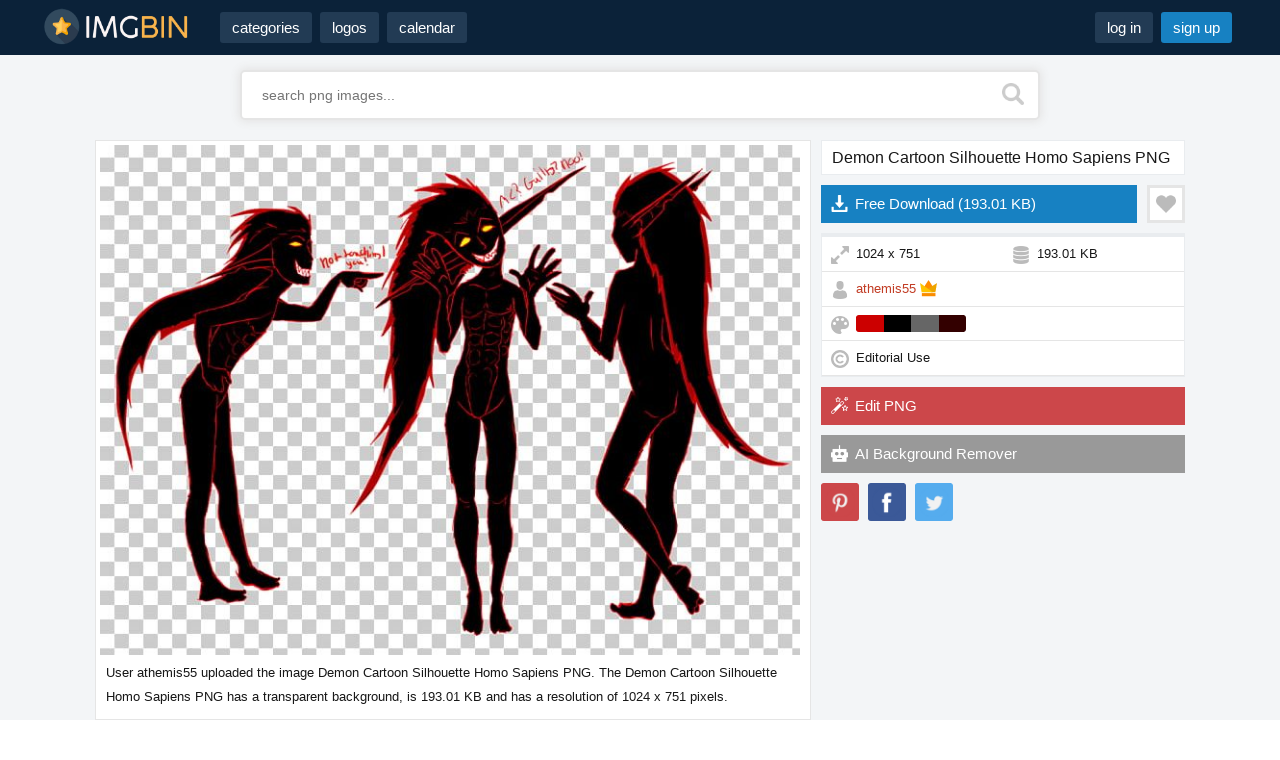

--- FILE ---
content_type: text/html; charset=utf-8
request_url: https://imgbin.com/png/QnACVjdk/demon-cartoon-silhouette-homo-sapiens-png
body_size: 18489
content:
<!DOCTYPE html>
<html lang="en">
	<head>
		<title>Demon Cartoon Silhouette Homo Sapiens PNG</title>
		<meta name="description" content="Download Demon Cartoon Silhouette Homo Sapiens PNG image with a resolution of 1024 x 751 pixels. This image is filed under the tags: Animated Cartoon, Art, Cartoon, Demon, Fantasy">
		<meta name="keywords" content="Animated Cartoon, Art, Cartoon, Demon, Fantasy, ">
		
		<meta http-equiv="content-type" content="text/html; charset=utf-8">
		<meta name="viewport" content="width=device-width, user-scalable=no, initial-scale=1">			
		<meta property="og:site_name" content="IMGBIN.com">
		<meta property="og:type" content="website">
		<meta property="og:image" content="https://cdn.imgbin.com/25/14/16/imgbin-demon-cartoon-silhouette-homo-sapiens-demon-4ZSn56g5WaQ0sM0qnZ3ddkGun.jpg">
		<meta property="og:image:width" content="1024">
		<meta property="og:image:height" content="751">
		<link rel="preload" as="image" href="https://cdn.imgbin.com/25/14/16/imgbin-demon-cartoon-silhouette-homo-sapiens-demon-4ZSn56g5WaQ0sM0qnZ3ddkGun.jpg">
				
		<meta property="og:title" content="Demon Cartoon Silhouette Homo Sapiens PNG">
		<meta property="og:description" content="Demon Cartoon Silhouette Homo Sapiens PNG">	
		<meta name="twitter:card" content="photo">
		<meta name="twitter:title" content="Demon Cartoon Silhouette Homo Sapiens PNG">
		<meta name="twitter:image" content="https://cdn.imgbin.com/25/14/16/imgbin-demon-cartoon-silhouette-homo-sapiens-demon-4ZSn56g5WaQ0sM0qnZ3ddkGun.jpg">		
		<meta name="author" content="IMGBIN.com">	
		<link rel="canonical" href="https://imgbin.com/png/QnACVjdk/demon-cartoon-silhouette-homo-sapiens-png">		
		<link rel="icon" href="/img/imgbin/icons/favicon.ico" type="image/x-icon">		
		<link rel="icon" type="image/png" href="/img/imgbin/icons/favicon-32x32.png" sizes="32x32">
		<link rel="icon" type="image/png" href="/img/imgbin/icons/favicon-16x16.png" sizes="16x16">
		<link href="/img/imgbin/icons/favicon-96x96.png" rel="shortcut icon" type="image/x-icon">
		<link href="/img/imgbin/icons/favicon-96x96.png" rel="icon" type="image/x-icon">
		<link rel="apple-touch-icon-precomposed" sizes="57x57" href="/img/imgbin/icons/apple-icon-57x57.png">
		<link rel="apple-touch-icon-precomposed" sizes="72x72" href="/img/imgbin/icons/apple-icon-72x72.png">
		<link rel="apple-touch-icon-precomposed" sizes="114x114" href="/img/imgbin/icons/apple-icon-114x114.png">
		<link rel="apple-touch-icon-precomposed" sizes="144x144" href="/img/imgbin/icons/apple-icon-144x144.png">		
		<script src="/js/v1.js"></script>
		 

		<link href="/css/v1.5/main.css" rel="stylesheet" type="text/css">
		<link href="/css/v1.5/imgbin.css" rel="stylesheet" type="text/css">	
	</head>
	<body>	
		<div id="frame"> 
			<div id="header">
				<div id="header_inner"> 
					<div id="header_logo">
						<a href="/"><img alt="IMGBIN" src="/img/t.gif" class="logo"></a>
					</div>	
					<div id="header_left">
						<a href="/categories" class="w_450">categories</a><a href="/logos" class="w_1000">logos</a><a href="/events_calendar" class="w_1000">calendar</a>											
					</div>
					<div id="header_right">
						<a href="#modal" class="w_450 trigger_log">log in</a><a href="#modal" class="w_450 w_375 trigger_reg highlight">sign up</a>						<div id="header_menu" data-jq-dropdown="#jq-dropdown-1" data-horizontal-offset="12" data-vertical-offset="14" class="">&nbsp;</div>	
						<div id="jq-dropdown-1"  class="jq-dropdown jq-dropdown-anchor-right jq-dropdown-scroll">
							<ul class="jq-dropdown-menu">
																	
								<li onclick="location.href='/categories'">Categories PNG's</li>									
								<li onclick="location.href='/logos'">Famous PNG Logos</li>
								<li onclick="location.href='/events_calendar'">Events Calendar</li>
								<li onclick="location.href='/popular'">Popular PNG's</li>
								<li onclick="location.href='/new'">Newest PNG's</li>
								<li onclick="location.href='/colors'">PNG's by Color</li>								
								<li class="divider"></li>
								<li onclick="location.href='/remove_background'">AI Background Remover</li>	
								<li onclick="location.href='/image-editor'">AI Image Editor</li>
								<li class="divider"></li>								
								<li onclick="location.href='/txt_faq'">Help / FAQ</li>
							</ul>
						</div>						
					</div>					
				</div>
			</div> 
			<div id="content">
				<div id="content_inner">				

			<div class="rest_search">
				<form class="rest_search_form" name="search_header_form" method="get" action="/s.php">
					<input id="search_suggest" class="rest_search_input" type="text" name="q" size="5" value="" autocomplete="off" placeholder="search png images...">
					<button class="rest_search_button" title="Search" type="submit"></button>
				</form>			
			</div><div class="content_frame_narrow">	
	<div class="image_frame">	
		<div class="image_frame_left">				
			<div class="image_preview">	

		
		
		
<section itemprop="primaryImageOfPage" itemscope itemtype="http://schema.org/ImageObject">
  <meta itemprop="copyrightNotice" content="IMGBIN">
  <meta itemprop="creditText" content="IMGBIN">
  <meta itemprop="representativeOfPage" content="true">
  <meta itemprop="width" content="1024">
  <meta itemprop="height" content="751">
  <meta itemprop="fileFormat" content="image/png">
  <link itemprop="acquireLicensePage" href="https://imgbin.com/png/QnACVjdk/demon-cartoon-silhouette-homo-sapiens-png">
  <link itemprop="license" href="https://imgbin.com/txt_terms">
  <figure>
    <img 
      itemprop="contentUrl" 
      src="https://cdn.imgbin.com/25/14/16/imgbin-demon-cartoon-silhouette-homo-sapiens-demon-4ZSn56g5WaQ0sM0qnZ3ddkGun.jpg" 
      alt="Demon Cartoon Silhouette Homo Sapiens PNG" 
      width="700" 
      height="513">
    <figcaption itemprop="description">
      <div class="image_description">User athemis55 uploaded the image <h2>Demon Cartoon Silhouette Homo Sapiens PNG</h2>. The Demon Cartoon Silhouette Homo Sapiens PNG has a transparent background, is 193.01 KB and has a resolution of 1024 x 751 pixels.</div>
    </figcaption>
  </figure>
</section>		
		
		
		
		
	</div>		
		<div class="image_tags"><a href="/free-png/animated-cartoon" title="Animated Cartoon PNG Images">Animated Cartoon</a><a href="/free-png/art" title="Art PNG Images">Art</a><a href="/free-png/cartoon" title="Cartoon PNG Images">Cartoon</a><a href="/free-png/demon" title="Demon PNG Images">Demon</a><a href="/free-png/fantasy" title="Fantasy PNG Images">Fantasy</a><a href="/free-png/fictional-character" title="Fictional Character PNG Images">Fictional Character</a><a href="/free-png/homo-sapiens" title="Homo Sapiens PNG Images">Homo Sapiens</a><a href="/free-png/human" title="Human PNG Images">Human</a><a href="/free-png/joint" title="Joint PNG Images">Joint</a><a href="/free-png/legendary-creature" title="Legendary Creature PNG Images">Legendary Creature</a><a href="/free-png/mythical-creature" title="Mythical Creature PNG Images">Mythical Creature</a><a href="/free-png/silhouette" title="Silhouette PNG Images">Silhouette</a><a href="/free-png/supernatural-creature" title="Supernatural Creature PNG Images">Supernatural Creature</a></div>				
	</div>
	<div class="image_frame_right">
		<div class="image_title"><h1>Demon Cartoon Silhouette Homo Sapiens PNG</h1></div>			
	<div class="image_download">
		
				<div class="image_download_button">
					Free Download <span>(193.01 KB)</span>
				</div>				
		<div class="image_like_button" id="QnACVjdk"></div>			
	</div>
	
	<div style="margin: 10px 0 10px 0"> 		
		<!-- IMGBIN 300x250 -->
		<ins class="adsbygoogle"
			 style="display:block"
			 data-ad-client="ca-pub-1825540458874399"
			 data-ad-slot="5954275239"
			 data-ad-format="auto"
			 data-full-width-responsive="true"></ins>
		<script>
			 (adsbygoogle = window.adsbygoogle || []).push({});
		</script>
	</div>	
	<div class="image_information">		
		<div class="image_icon_resolution">1024 x 751</div>			
		<div class="image_icon_filesize">193.01 KB</div>
		<div class="image_icon_user"><a href="/user/athemis55">athemis55</a> <img src="/img/t.gif" alt="PREMIUM User" class="premium_button" style="margin:3px 0 0 0 "></div>
		
		<div class="image_icon_colors">			
				<ul class="color-chips" style="margin: 3px 0 0 0">		 
				<li>
					<a href="/color/cc0000"><span style="background-color: #cc0000" title="#cc0000"></span></a>
				</li>		 
				<li>
					<a href="/color/000000"><span style="background-color: #000000" title="#000000"></span></a>
				</li>		 
				<li>
					<a href="/color/666666"><span style="background-color: #666666" title="#666666"></span></a>
				</li>		 
				<li>
					<a href="/color/330000"><span style="background-color: #330000" title="#330000"></span></a>
				</li>		
				</ul>			
		</div>
		<div class="image_icon_license">Editorial Use</div> 				
	</div>
		<div class="image_download2">
			<div class="image_editor_button">
				Edit PNG
			</div>
		</div>
			<div class="image_download2">
				<div onclick="location.href='/remove_background';" class="image_ai_button">
					AI Background Remover
				</div>
			</div>
				<div class="image_sharing">
					<div onclick="window.open('https://www.pinterest.com/pin/create/button/?url=https%3A%2F%2Fimgbin.com%2Fpng%2FQnACVjdk%2Fdemon-cartoon-silhouette-homo-sapiens-png&media=https%3A%2F%2Fcdn.imgbin.com%2F25%2F14%2F16%2Fimgbin-demon-cartoon-silhouette-homo-sapiens-demon-4ZSn56g5WaQ0sM0qnZ3ddkGun.jpg&title=Demon+Cartoon+Silhouette+Homo+Sapiens+PNG&description=Demon+Cartoon+Silhouette+Homo+Sapiens+PNG - animated+cartoon%2C+art%2C+cartoon%2C+demon%2C+fantasy','Pinterest','height=550,width=660,resizable=1');" title="Pin on Pinterest"><span class="image_share_pinterest"></span></div>
					<div onclick="window.open('https://www.facebook.com/sharer.php?u=https%3A%2F%2Fimgbin.com%2Fpng%2FQnACVjdk%2Fdemon-cartoon-silhouette-homo-sapiens-png','Facebook','height=550,width=660,resizable=1');" title="Share on Facebook"><span class="image_share_facebook"></span></div>
					<div onclick="window.open('https://twitter.com/intent/tweet?url=https%3A%2F%2Fimgbin.com%2Fpng%2FQnACVjdk%2Fdemon-cartoon-silhouette-homo-sapiens-png','Twitter','height=550,width=660,resizable=1');" title="Share on Twitter"><span class="image_share_twitter"></span></div>
				</div>			
							
			</div>
		</div>
	</div>
		<div class="content_frame_wide">
			<div class="title_big" style="text-align:center">You might also like...</div>
			<div class="images_grid">
				<ul itemscope itemtype="http://schema.org/ImageGallery" id="masonry-grid-1" class="masonry-grid">
				<li class="grid-item" itemprop="associatedMedia" itemscope itemtype="http://schema.org/ImageObject">
					<meta itemprop="fileFormat" content="image/png">
					<link itemprop="contentUrl" href="https://thumbnail.imgbin.com/9/13/13/devil-angry-red-demon-cartoon-with-horns-and-wings-kr61xLW2_t.jpg">
					<meta itemprop="keywords" content="devil,angry red demon cartoon,demon,angry,red,cartoon,horned,wings,grinning,mythical creature,evil character,fiery personality,fantasy illustration,hellish figure,animated devil,cartoon monster,horned devil,menacing expression,winged character,red demon,cartoon art,villainous persona,evil grin,fantasy devil">
					<figure class="ifrm" id="pubu1">
					
				<span class="thumbnail_like" id="kr61xLW2" title="Add to favorites"></span>
				<span class="thumbnail_pinit" id="p_kr61xLW2" title="Pin on Pinterest"></span>
					<a itemprop="url" href="/png/kr61xLW2/devil-angry-red-demon-cartoon-with-horns-and-wings-png" title="Devil - Angry Red Demon Cartoon With Horns And Wings PNG" target="_blank">
						<img itemprop="thumbnail" class="lazy" src="[data-uri]" width="260" height="295" data-src="https://thumbnail.imgbin.com/9/13/13/devil-angry-red-demon-cartoon-with-horns-and-wings-kr61xLW2_t.jpg" alt="Devil - Angry Red Demon Cartoon With Horns And Wings PNG">
					</a>
					</figure>
				</li>
				<li class="grid-item" itemprop="associatedMedia" itemscope itemtype="http://schema.org/ImageObject">
					<meta itemprop="fileFormat" content="image/png">
					<link itemprop="contentUrl" href="https://thumbnail.imgbin.com/20/22/24/cartoon-silhouette-of-a-sitting-cat-qjcnudGx_t.jpg">
					<meta itemprop="keywords" content="cartoon,silhouette of a cat,cat,silhouette,animal,black cat,sitting cat,pet,shadow,feline,silhouette art,kitty,cat shadow,black outline,feline pet,elegant silhouette,domestic animal,stylized cat,cat profile,graphic animal,mystical appearance,artistic representation,cat sitting posture,purring pet,cat decor,graphic design element,characteristic feline,theme silhouette,artistic animal depiction,minimalist design,graceful creature art">
					<figure class="ifrm" id="pubu2">
					
				<span class="thumbnail_like" id="qjcnudGx" title="Add to favorites"></span>
				<span class="thumbnail_pinit" id="p_qjcnudGx" title="Pin on Pinterest"></span>
					<a itemprop="url" href="/png/qjcnudGx/cartoon-silhouette-of-a-sitting-cat-png" title="Cartoon - Silhouette Of A Sitting Cat PNG" target="_blank">
						<img itemprop="thumbnail" class="lazy" src="[data-uri]" width="260" height="260" data-src="https://thumbnail.imgbin.com/20/22/24/cartoon-silhouette-of-a-sitting-cat-qjcnudGx_t.jpg" alt="Cartoon - Silhouette Of A Sitting Cat PNG">
					</a>
					</figure>
				</li>
				<li class="grid-item" itemprop="associatedMedia" itemscope itemtype="http://schema.org/ImageObject">
					<meta itemprop="fileFormat" content="image/png">
					<link itemprop="contentUrl" href="https://thumbnail.imgbin.com/16/2/2/world-obesity-day-cartoon-silhouette-of-fat-man-a7iAQ0dQ_t.jpg">
					<meta itemprop="keywords" content="world obesity day,fat man,cartoon,silhouette,obesity,red,black,cap">
					<figure class="ifrm" id="pubu3">
					
				<span class="thumbnail_like" id="a7iAQ0dQ" title="Add to favorites"></span>
				<span class="thumbnail_pinit" id="p_a7iAQ0dQ" title="Pin on Pinterest"></span>
					<a itemprop="url" href="/png/a7iAQ0dQ/world-obesity-day-cartoon-silhouette-of-fat-man-png" title="World Obesity Day - Cartoon Silhouette Of Fat Man PNG" target="_blank">
						<img itemprop="thumbnail" class="lazy" src="[data-uri]" width="260" height="329" data-src="https://thumbnail.imgbin.com/16/2/2/world-obesity-day-cartoon-silhouette-of-fat-man-a7iAQ0dQ_t.jpg" alt="World Obesity Day - Cartoon Silhouette Of Fat Man PNG">
					</a>
					</figure>
				</li>
				<li class="grid-item" itemprop="associatedMedia" itemscope itemtype="http://schema.org/ImageObject">
					<meta itemprop="fileFormat" content="image/png">
					<link itemprop="contentUrl" href="https://thumbnail.imgbin.com/4/25/17/moxxie-red-demon-cartoon-character-with-tail-cpvUVxT4_t.jpg">
					<meta itemprop="keywords" content="moxxie,red demon character,cartoon,demon,animation,fantasy,costume,tail">
					<figure class="ifrm" id="pubu4">
					
				<span class="thumbnail_like" id="cpvUVxT4" title="Add to favorites"></span>
				<span class="thumbnail_pinit" id="p_cpvUVxT4" title="Pin on Pinterest"></span>
					<a itemprop="url" href="/png/cpvUVxT4/moxxie-red-demon-cartoon-character-with-tail-png" title="Moxxie - Red Demon Cartoon Character With Tail PNG" target="_blank">
						<img itemprop="thumbnail" class="lazy" src="[data-uri]" width="260" height="392" data-src="https://thumbnail.imgbin.com/4/25/17/moxxie-red-demon-cartoon-character-with-tail-cpvUVxT4_t.jpg" alt="Moxxie - Red Demon Cartoon Character With Tail PNG">
					</a>
					</figure>
				</li>
				<li class="grid-item" itemprop="associatedMedia" itemscope itemtype="http://schema.org/ImageObject">
					<meta itemprop="fileFormat" content="image/png">
					<link itemprop="contentUrl" href="https://thumbnail.imgbin.com/19/17/8/scary-demon-cartoon-monster-with-horns-JCF2NFAQ_t.jpg">
					<meta itemprop="keywords" content="scary demon,monster,horns,teeth,scary,cartoon,halloween,fiction">
					<figure class="ifrm" id="pubu5">
					
				<span class="thumbnail_like" id="JCF2NFAQ" title="Add to favorites"></span>
				<span class="thumbnail_pinit" id="p_JCF2NFAQ" title="Pin on Pinterest"></span>
					<a itemprop="url" href="/png/JCF2NFAQ/scary-demon-cartoon-monster-with-horns-png" title="Scary Demon - Cartoon Monster With Horns PNG" target="_blank">
						<img itemprop="thumbnail" class="lazy" src="[data-uri]" width="260" height="346" data-src="https://thumbnail.imgbin.com/19/17/8/scary-demon-cartoon-monster-with-horns-JCF2NFAQ_t.jpg" alt="Scary Demon - Cartoon Monster With Horns PNG">
					</a>
					</figure>
				</li>
				<li class="grid-item" itemprop="associatedMedia" itemscope itemtype="http://schema.org/ImageObject">
					<meta itemprop="fileFormat" content="image/png">
					<link itemprop="contentUrl" href="https://thumbnail.imgbin.com/4/4/24/halloween-bat-purple-bat-cartoon-silhouette-pH2Y9b22_t.jpg">
					<meta itemprop="keywords" content="halloween bat,purple bat silhouette,bat,purple bat,halloween icon,flying bat,nocturnal creature,spooky design,halloween decoration,bat symbol,night flyer,gothic style,creature stylization,dark vibe,cartoon bat silhouette,purple shade,graphic design motif,festival art,halloween">
					<figure class="ifrm" id="pubu6">
					
				<span class="thumbnail_like" id="pH2Y9b22" title="Add to favorites"></span>
				<span class="thumbnail_pinit" id="p_pH2Y9b22" title="Pin on Pinterest"></span>
					<a itemprop="url" href="/png/pH2Y9b22/halloween-bat-purple-bat-cartoon-silhouette-png" title="Halloween Bat - Purple Bat Cartoon Silhouette PNG" target="_blank">
						<img itemprop="thumbnail" class="lazy" src="[data-uri]" width="260" height="164" data-src="https://thumbnail.imgbin.com/4/4/24/halloween-bat-purple-bat-cartoon-silhouette-pH2Y9b22_t.jpg" alt="Halloween Bat - Purple Bat Cartoon Silhouette PNG">
					</a>
					</figure>
				</li>
				<li class="grid-item" itemprop="associatedMedia" itemscope itemtype="http://schema.org/ImageObject">
					<meta itemprop="fileFormat" content="image/png">
					<link itemprop="contentUrl" href="https://thumbnail.imgbin.com/4/16/11/butch-cat-black-cat-cartoon-silhouette-2wu4jFr7_t.jpg">
					<meta itemprop="keywords" content="butch cat,black cat,cartoon,animal,mysterious,silhouette,feline,illustration">
					<figure class="ifrm" id="pubu7">
					
				<span class="thumbnail_like" id="2wu4jFr7" title="Add to favorites"></span>
				<span class="thumbnail_pinit" id="p_2wu4jFr7" title="Pin on Pinterest"></span>
					<a itemprop="url" href="/png/2wu4jFr7/butch-cat-black-cat-cartoon-silhouette-png" title="Butch Cat - Black Cat Cartoon Silhouette PNG" target="_blank">
						<img itemprop="thumbnail" class="lazy" src="[data-uri]" width="260" height="425" data-src="https://thumbnail.imgbin.com/4/16/11/butch-cat-black-cat-cartoon-silhouette-2wu4jFr7_t.jpg" alt="Butch Cat - Black Cat Cartoon Silhouette PNG">
					</a>
					</figure>
				</li>
				<li class="grid-item" itemprop="associatedMedia" itemscope itemtype="http://schema.org/ImageObject">
					<meta itemprop="fileFormat" content="image/png">
					<link itemprop="contentUrl" href="https://thumbnail.imgbin.com/16/17/14/cartoon-silhouette-of-a-sparkling-bottle-ZFz38sbn_t.jpg">
					<meta itemprop="keywords" content="cartoon,bottle,silhouette,sparkles,beverage,container,black,outline">
					<figure class="ifrm" id="pubu8">
					
				<span class="thumbnail_like" id="ZFz38sbn" title="Add to favorites"></span>
				<span class="thumbnail_pinit" id="p_ZFz38sbn" title="Pin on Pinterest"></span>
					<a itemprop="url" href="/png/ZFz38sbn/cartoon-silhouette-of-a-sparkling-bottle-png" title="Cartoon - Silhouette Of A Sparkling Bottle PNG" target="_blank">
						<img itemprop="thumbnail" class="lazy" src="[data-uri]" width="260" height="290" data-src="https://thumbnail.imgbin.com/16/17/14/cartoon-silhouette-of-a-sparkling-bottle-ZFz38sbn_t.jpg" alt="Cartoon - Silhouette Of A Sparkling Bottle PNG">
					</a>
					</figure>
				</li>
				<li class="grid-item" itemprop="associatedMedia" itemscope itemtype="http://schema.org/ImageObject">
					<meta itemprop="fileFormat" content="image/png">
					<link itemprop="contentUrl" href="https://thumbnail.imgbin.com/15/13/22/cartoon-cute-cartoon-demon-illustration-with-a-club-NeQJcuPM_t.jpg">
					<meta itemprop="keywords" content="cartoon,cartoon demon character with club,demon,cartoon demon,cute demon,character,mythical figure,horned character,club weapon,mythical character,cute demon character,cartoon style art,playful monster,fantasy figure,cartoon devil,loveable demon,child friendly design,anime inspired figure,cartoon club weapon,decorative art,friendly monster">
					<figure class="ifrm" id="pubu9">
					
				<span class="thumbnail_like" id="NeQJcuPM" title="Add to favorites"></span>
				<span class="thumbnail_pinit" id="p_NeQJcuPM" title="Pin on Pinterest"></span>
					<a itemprop="url" href="/png/NeQJcuPM/cartoon-cute-cartoon-demon-illustration-with-a-club-png" title="Cartoon - Cute Cartoon Demon Illustration With A Club PNG" target="_blank">
						<img itemprop="thumbnail" class="lazy" src="[data-uri]" width="260" height="405" data-src="https://thumbnail.imgbin.com/15/13/22/cartoon-cute-cartoon-demon-illustration-with-a-club-NeQJcuPM_t.jpg" alt="Cartoon - Cute Cartoon Demon Illustration With A Club PNG">
					</a>
					</figure>
				</li>
				<li class="grid-item" itemprop="associatedMedia" itemscope itemtype="http://schema.org/ImageObject">
					<meta itemprop="fileFormat" content="image/png">
					<link itemprop="contentUrl" href="https://thumbnail.imgbin.com/1/11/8/devil-cute-red-cartoon-demon-illustration-rKDx6qiZ_t.jpg">
					<meta itemprop="keywords" content="devil,cute red cartoon demon,cartoon devil,red creature,fantasy monster,playful demon,horned character,demon smile,imp design,comic villain,fantasy world,mythical creature,character illustration,mischievous look,animated design,storybook concept">
					<figure class="ifrm" id="pubu10">
					
				<span class="thumbnail_like" id="rKDx6qiZ" title="Add to favorites"></span>
				<span class="thumbnail_pinit" id="p_rKDx6qiZ" title="Pin on Pinterest"></span>
					<a itemprop="url" href="/png/rKDx6qiZ/devil-cute-red-cartoon-demon-illustration-png" title="Devil - Cute Red Cartoon Demon Illustration PNG" target="_blank">
						<img itemprop="thumbnail" class="lazy" src="[data-uri]" width="260" height="260" data-src="https://thumbnail.imgbin.com/1/11/8/devil-cute-red-cartoon-demon-illustration-rKDx6qiZ_t.jpg" alt="Devil - Cute Red Cartoon Demon Illustration PNG">
					</a>
					</figure>
				</li>
				<li class="grid-item" itemprop="associatedMedia" itemscope itemtype="http://schema.org/ImageObject">
					<meta itemprop="fileFormat" content="image/png">
					<link itemprop="contentUrl" href="https://thumbnail.imgbin.com/18/22/15/devil-cute-cartoon-demon-with-red-wings-and-horns-yVshSb75_t.jpg">
					<meta itemprop="keywords" content="devil,cute cartoon demon,demon,cartoon,cute,adorable cartoon character,devil inspired art,fantasy creature design,playful manga devil">
					<figure class="ifrm" id="pubu11">
					
				<span class="thumbnail_like" id="yVshSb75" title="Add to favorites"></span>
				<span class="thumbnail_pinit" id="p_yVshSb75" title="Pin on Pinterest"></span>
					<a itemprop="url" href="/png/yVshSb75/devil-cute-cartoon-demon-with-red-wings-and-horns-png" title="Devil - Cute Cartoon Demon With Red Wings And Horns PNG" target="_blank">
						<img itemprop="thumbnail" class="lazy" src="[data-uri]" width="260" height="238" data-src="https://thumbnail.imgbin.com/18/22/15/devil-cute-cartoon-demon-with-red-wings-and-horns-yVshSb75_t.jpg" alt="Devil - Cute Cartoon Demon With Red Wings And Horns PNG">
					</a>
					</figure>
				</li>
				<li class="grid-item" itemprop="associatedMedia" itemscope itemtype="http://schema.org/ImageObject">
					<meta itemprop="fileFormat" content="image/png">
					<link itemprop="contentUrl" href="https://thumbnail.imgbin.com/8/19/20/jack-o-lantern-scary-demon-pumpkin-cartoon-for-halloween-vKubY5Uc_t.jpg">
					<meta itemprop="keywords" content="jack o lantern,demonic pumpkin,pumpkin,demon,cartoon face,halloween pumpkin,scary face,spooky design,trick or treat,autumn festival,scary decoration,haunted house vibe,cartoon horror,creepy characters,festive pumpkin,evil grin,holiday spirit,halloween design,event merchandise,halloween">
					<figure class="ifrm" id="pubu12">
					
				<span class="thumbnail_like" id="vKubY5Uc" title="Add to favorites"></span>
				<span class="thumbnail_pinit" id="p_vKubY5Uc" title="Pin on Pinterest"></span>
					<a itemprop="url" href="/png/vKubY5Uc/jack-o-lantern-scary-demon-pumpkin-cartoon-for-halloween-png" title="Jack O Lantern - Scary Demon Pumpkin Cartoon For Halloween PNG" target="_blank">
						<img itemprop="thumbnail" class="lazy" src="[data-uri]" width="260" height="260" data-src="https://thumbnail.imgbin.com/8/19/20/jack-o-lantern-scary-demon-pumpkin-cartoon-for-halloween-vKubY5Uc_t.jpg" alt="Jack O Lantern - Scary Demon Pumpkin Cartoon For Halloween PNG">
					</a>
					</figure>
				</li>
				<li class="grid-item" itemprop="associatedMedia" itemscope itemtype="http://schema.org/ImageObject">
					<meta itemprop="fileFormat" content="image/png">
					<link itemprop="contentUrl" href="https://thumbnail.imgbin.com/0/12/11/devil-cute-red-devil-cartoon-kpc37xiF_t.jpg">
					<meta itemprop="keywords" content="devil,demon,cartoon,mythology,fantasy,creature,red,cartoon devil,red character,fantasy creature,mascot,mythical character,halloween theme,evil fantasy,cartoon villain,spooky design,horned creature,animated devil,mischievous character,creative design,fantasy storytelling,graphic mascot,stylized demon,playful approach">
					<figure class="ifrm" id="pubu13">
					
				<span class="thumbnail_like" id="kpc37xiF" title="Add to favorites"></span>
				<span class="thumbnail_pinit" id="p_kpc37xiF" title="Pin on Pinterest"></span>
					<a itemprop="url" href="/png/kpc37xiF/devil-cute-red-devil-cartoon-png" title="Devil - Cute Red Devil Cartoon PNG" target="_blank">
						<img itemprop="thumbnail" class="lazy" src="[data-uri]" width="260" height="271" data-src="https://thumbnail.imgbin.com/0/12/11/devil-cute-red-devil-cartoon-kpc37xiF_t.jpg" alt="Devil - Cute Red Devil Cartoon PNG">
					</a>
					</figure>
				</li>
				<li class="grid-item" itemprop="associatedMedia" itemscope itemtype="http://schema.org/ImageObject">
					<meta itemprop="fileFormat" content="image/png">
					<link itemprop="contentUrl" href="https://thumbnail.imgbin.com/16/0/13/frewin-purple-cartoon-demon-character-nvcAtLHN_t.jpg">
					<meta itemprop="keywords" content="frewin,purple demon,cartoon,fantasy,mythical,creature,animation,fiction">
					<figure class="ifrm" id="pubu14">
					
				<span class="thumbnail_like" id="nvcAtLHN" title="Add to favorites"></span>
				<span class="thumbnail_pinit" id="p_nvcAtLHN" title="Pin on Pinterest"></span>
					<a itemprop="url" href="/png/nvcAtLHN/frewin-purple-cartoon-demon-character-png" title="Frewin - Purple Cartoon Demon Character PNG" target="_blank">
						<img itemprop="thumbnail" class="lazy" src="[data-uri]" width="260" height="303" data-src="https://thumbnail.imgbin.com/16/0/13/frewin-purple-cartoon-demon-character-nvcAtLHN_t.jpg" alt="Frewin - Purple Cartoon Demon Character PNG">
					</a>
					</figure>
				</li>
				<li class="grid-item" itemprop="associatedMedia" itemscope itemtype="http://schema.org/ImageObject">
					<meta itemprop="fileFormat" content="image/png">
					<link itemprop="contentUrl" href="https://thumbnail.imgbin.com/19/11/24/devil-fierce-cartoon-demon-aT441R47_t.jpg">
					<meta itemprop="keywords" content="devil,angry demon,cartoon,fantasy,mythical,creature,animation">
					<figure class="ifrm" id="pubu15">
					
				<span class="thumbnail_like" id="aT441R47" title="Add to favorites"></span>
				<span class="thumbnail_pinit" id="p_aT441R47" title="Pin on Pinterest"></span>
					<a itemprop="url" href="/png/aT441R47/devil-fierce-cartoon-demon-png" title="Devil - Fierce Cartoon Demon PNG" target="_blank">
						<img itemprop="thumbnail" class="lazy" src="[data-uri]" width="260" height="295" data-src="https://thumbnail.imgbin.com/19/11/24/devil-fierce-cartoon-demon-aT441R47_t.jpg" alt="Devil - Fierce Cartoon Demon PNG">
					</a>
					</figure>
				</li>
				<li class="grid-item" itemprop="associatedMedia" itemscope itemtype="http://schema.org/ImageObject">
					<meta itemprop="fileFormat" content="image/png">
					<link itemprop="contentUrl" href="https://thumbnail.imgbin.com/6/20/10/devil-adorable-cartoon-demon-g9FUFAYt_t.jpg">
					<meta itemprop="keywords" content="devil,cute demon,cartoon,fantasy,mythical,creature,animation">
					<figure class="ifrm" id="pubu16">
					
				<span class="thumbnail_like" id="g9FUFAYt" title="Add to favorites"></span>
				<span class="thumbnail_pinit" id="p_g9FUFAYt" title="Pin on Pinterest"></span>
					<a itemprop="url" href="/png/g9FUFAYt/devil-adorable-cartoon-demon-png" title="Devil - Adorable Cartoon Demon PNG" target="_blank">
						<img itemprop="thumbnail" class="lazy" src="[data-uri]" width="260" height="250" data-src="https://thumbnail.imgbin.com/6/20/10/devil-adorable-cartoon-demon-g9FUFAYt_t.jpg" alt="Devil - Adorable Cartoon Demon PNG">
					</a>
					</figure>
				</li>
				<li class="grid-item" itemprop="associatedMedia" itemscope itemtype="http://schema.org/ImageObject">
					<meta itemprop="fileFormat" content="image/png">
					<link itemprop="contentUrl" href="https://thumbnail.imgbin.com/6/22/8/kawaii-demon-playful-cartoon-monster-with-horns-pgmHWJum_t.jpg">
					<meta itemprop="keywords" content="kawaii demon,cartoon monster,horns,smile,fun,creature,fantasy,playful">
					<figure class="ifrm" id="pubu17">
					
				<span class="thumbnail_like" id="pgmHWJum" title="Add to favorites"></span>
				<span class="thumbnail_pinit" id="p_pgmHWJum" title="Pin on Pinterest"></span>
					<a itemprop="url" href="/png/pgmHWJum/kawaii-demon-playful-cartoon-monster-with-horns-png" title="Kawaii Demon - Playful Cartoon Monster With Horns PNG" target="_blank">
						<img itemprop="thumbnail" class="lazy" src="[data-uri]" width="260" height="259" data-src="https://thumbnail.imgbin.com/6/22/8/kawaii-demon-playful-cartoon-monster-with-horns-pgmHWJum_t.jpg" alt="Kawaii Demon - Playful Cartoon Monster With Horns PNG">
					</a>
					</figure>
				</li>
				<li class="grid-item" itemprop="associatedMedia" itemscope itemtype="http://schema.org/ImageObject">
					<meta itemprop="fileFormat" content="image/png">
					<link itemprop="contentUrl" href="https://thumbnail.imgbin.com/3/18/3/shadowy-cartoon-character-with-angry-eyes-shadowy-cartoon-character-with-angry-expression-z7M4p0i2_t.jpg">
					<meta itemprop="keywords" content="shadowy cartoon character with angry eyes,shadowy figure,angry cartoon,silhouette,comic illustration,dark character,mystery cartoon figure,ominous character design,shadowy villain,cartoon antagonist,powerful stance,minimalist illustration,dark themed character,comic style art,striking silhouette,comic book design,bold cartoon">
					<figure class="ifrm" id="pubu18">
					
				<span class="thumbnail_like" id="z7M4p0i2" title="Add to favorites"></span>
				<span class="thumbnail_pinit" id="p_z7M4p0i2" title="Pin on Pinterest"></span>
					<a itemprop="url" href="/png/z7M4p0i2/shadowy-cartoon-character-with-angry-eyes-shadowy-cartoon-character-with-angry-expression-png" title="Shadowy Cartoon Character With Angry Eyes - Shadowy Cartoon Character With Angry Expression PNG" target="_blank">
						<img itemprop="thumbnail" class="lazy" src="[data-uri]" width="260" height="284" data-src="https://thumbnail.imgbin.com/3/18/3/shadowy-cartoon-character-with-angry-eyes-shadowy-cartoon-character-with-angry-expression-z7M4p0i2_t.jpg" alt="Shadowy Cartoon Character With Angry Eyes - Shadowy Cartoon Character With Angry Expression PNG">
					</a>
					</figure>
				</li>
				<li class="grid-item" itemprop="associatedMedia" itemscope itemtype="http://schema.org/ImageObject">
					<meta itemprop="fileFormat" content="image/png">
					<link itemprop="contentUrl" href="https://thumbnail.imgbin.com/0/4/15/woodoo-doll-black-alien-silhouette-character-design-aQn8hEWu_t.jpg">
					<meta itemprop="keywords" content="woodoo doll,black alien silhouette,alien figure,extraterrestrial,shadow illustration,mystery character,simple alien,unknown being,outer space figure,cartoon silhouette,science fiction,mysterious entity,space mystery,creative design,alien fantasy,dark shadow art,minimalist alien figure,cute alien profile,space adventure">
					<figure class="ifrm" id="pubu19">
					
				<span class="thumbnail_like" id="aQn8hEWu" title="Add to favorites"></span>
				<span class="thumbnail_pinit" id="p_aQn8hEWu" title="Pin on Pinterest"></span>
					<a itemprop="url" href="/png/aQn8hEWu/woodoo-doll-black-alien-silhouette-character-design-png" title="Woodoo Doll - Black Alien Silhouette Character Design PNG" target="_blank">
						<img itemprop="thumbnail" class="lazy" src="[data-uri]" width="260" height="697" data-src="https://thumbnail.imgbin.com/0/4/15/woodoo-doll-black-alien-silhouette-character-design-aQn8hEWu_t.jpg" alt="Woodoo Doll - Black Alien Silhouette Character Design PNG">
					</a>
					</figure>
				</li>
				<li class="grid-item" itemprop="associatedMedia" itemscope itemtype="http://schema.org/ImageObject">
					<meta itemprop="fileFormat" content="image/png">
					<link itemprop="contentUrl" href="https://thumbnail.imgbin.com/15/3/9/white-dog-cartoon-dog-silhouette-RVr45Rpi_t.jpg">
					<meta itemprop="keywords" content="white dog,dog,pet,canine,cartoon,silhouette,cute,puppy">
					<figure class="ifrm" id="pubu20">
					
				<span class="thumbnail_like" id="RVr45Rpi" title="Add to favorites"></span>
				<span class="thumbnail_pinit" id="p_RVr45Rpi" title="Pin on Pinterest"></span>
					<a itemprop="url" href="/png/RVr45Rpi/white-dog-cartoon-dog-silhouette-png" title="White Dog - Cartoon Dog Silhouette PNG" target="_blank">
						<img itemprop="thumbnail" class="lazy" src="[data-uri]" width="260" height="260" data-src="https://thumbnail.imgbin.com/15/3/9/white-dog-cartoon-dog-silhouette-RVr45Rpi_t.jpg" alt="White Dog - Cartoon Dog Silhouette PNG">
					</a>
					</figure>
				</li>
				<li class="grid-item" itemprop="associatedMedia" itemscope itemtype="http://schema.org/ImageObject">
					<meta itemprop="fileFormat" content="image/png">
					<link itemprop="contentUrl" href="https://thumbnail.imgbin.com/14/10/5/stick-figure-silhouette-of-a-stick-figure-running-m7SgupFg_t.jpg">
					<meta itemprop="keywords" content="stick figure,stick figure running,running person,black silhouette,athletic movement,speed motion,sports activity,dynamic pose,exercise representation,cartoon silhouette,simple drawing,human outline,race depiction,symbolic figure,motion image,action pose">
					<figure class="ifrm" id="pubu21">
					
				<span class="thumbnail_like" id="m7SgupFg" title="Add to favorites"></span>
				<span class="thumbnail_pinit" id="p_m7SgupFg" title="Pin on Pinterest"></span>
					<a itemprop="url" href="/png/m7SgupFg/stick-figure-silhouette-of-a-stick-figure-running-png" title="Stick Figure - Silhouette Of A Stick Figure Running PNG" target="_blank">
						<img itemprop="thumbnail" class="lazy" src="[data-uri]" width="260" height="298" data-src="https://thumbnail.imgbin.com/14/10/5/stick-figure-silhouette-of-a-stick-figure-running-m7SgupFg_t.jpg" alt="Stick Figure - Silhouette Of A Stick Figure Running PNG">
					</a>
					</figure>
				</li>
				<li class="grid-item" itemprop="associatedMedia" itemscope itemtype="http://schema.org/ImageObject">
					<meta itemprop="fileFormat" content="image/png">
					<link itemprop="contentUrl" href="https://thumbnail.imgbin.com/22/1/24/kawaii-palm-tree-black-palm-tree-cartoon-feRpMyw7_t.jpg">
					<meta itemprop="keywords" content="kawaii palm tree,black palm tree,cartoon,silhouette,tropical,funny,exotic,shadow">
					<figure class="ifrm" id="pubu22">
					
				<span class="thumbnail_like" id="feRpMyw7" title="Add to favorites"></span>
				<span class="thumbnail_pinit" id="p_feRpMyw7" title="Pin on Pinterest"></span>
					<a itemprop="url" href="/png/feRpMyw7/kawaii-palm-tree-black-palm-tree-cartoon-png" title="Kawaii Palm Tree - Black Palm Tree Cartoon PNG" target="_blank">
						<img itemprop="thumbnail" class="lazy" src="[data-uri]" width="260" height="325" data-src="https://thumbnail.imgbin.com/22/1/24/kawaii-palm-tree-black-palm-tree-cartoon-feRpMyw7_t.jpg" alt="Kawaii Palm Tree - Black Palm Tree Cartoon PNG">
					</a>
					</figure>
				</li>
				<li class="grid-item" itemprop="associatedMedia" itemscope itemtype="http://schema.org/ImageObject">
					<meta itemprop="fileFormat" content="image/png">
					<link itemprop="contentUrl" href="https://thumbnail.imgbin.com/24/10/17/flork-demon-chibi-demon-character-with-blushing-expression-uzmKwuR1_t.jpg">
					<meta itemprop="keywords" content="flork demon,chibi demon character,chibi,demon,cute design,cartoon,fantasy art,adorable demon,blushing expression,small wings,red horns,cute monster,fantasy creature,playful cartoon,chibi style,funny character,sweet personality,creative illustration,mischievous design">
					<figure class="ifrm" id="pubu23">
					
				<span class="thumbnail_like" id="uzmKwuR1" title="Add to favorites"></span>
				<span class="thumbnail_pinit" id="p_uzmKwuR1" title="Pin on Pinterest"></span>
					<a itemprop="url" href="/png/uzmKwuR1/flork-demon-chibi-demon-character-with-blushing-expression-png" title="Flork Demon - Chibi Demon Character With Blushing Expression PNG" target="_blank">
						<img itemprop="thumbnail" class="lazy" src="[data-uri]" width="260" height="247" data-src="https://thumbnail.imgbin.com/24/10/17/flork-demon-chibi-demon-character-with-blushing-expression-uzmKwuR1_t.jpg" alt="Flork Demon - Chibi Demon Character With Blushing Expression PNG">
					</a>
					</figure>
				</li>
				<li class="grid-item" itemprop="associatedMedia" itemscope itemtype="http://schema.org/ImageObject">
					<meta itemprop="fileFormat" content="image/png">
					<link itemprop="contentUrl" href="https://thumbnail.imgbin.com/22/16/14/quirky-cartoon-demon-purple-cartoon-demon-with-axe-and-skull-0nj88hZs_t.jpg">
					<meta itemprop="keywords" content="quirky cartoon demon,purple demon,axe,skull,fantasy,cartoon,mythical,colorful">
					<figure class="ifrm" id="pubu24">
					
				<span class="thumbnail_like" id="0nj88hZs" title="Add to favorites"></span>
				<span class="thumbnail_pinit" id="p_0nj88hZs" title="Pin on Pinterest"></span>
					<a itemprop="url" href="/png/0nj88hZs/quirky-cartoon-demon-purple-cartoon-demon-with-axe-and-skull-png" title="Quirky Cartoon Demon - Purple Cartoon Demon With Axe And Skull PNG" target="_blank">
						<img itemprop="thumbnail" class="lazy" src="[data-uri]" width="260" height="321" data-src="https://thumbnail.imgbin.com/22/16/14/quirky-cartoon-demon-purple-cartoon-demon-with-axe-and-skull-0nj88hZs_t.jpg" alt="Quirky Cartoon Demon - Purple Cartoon Demon With Axe And Skull PNG">
					</a>
					</figure>
				</li>
				<li class="grid-item" itemprop="associatedMedia" itemscope itemtype="http://schema.org/ImageObject">
					<meta itemprop="fileFormat" content="image/png">
					<link itemprop="contentUrl" href="https://thumbnail.imgbin.com/19/7/0/flork-demon-blushing-devil-cartoon-character-with-red-horns-vvD3s0TW_t.jpg">
					<meta itemprop="keywords" content="flork demon,cute devil like cartoon character,cartoon devil,cute demon,blushing devil,fantasy character,playful monster,red horns,creative character,fantasy designs,expressive face,cartoon art,fantasy creature,adorable devil,red blushing cheeks,horned figure,animated character,graphic illustration">
					<figure class="ifrm" id="pubu25">
					
				<span class="thumbnail_like" id="vvD3s0TW" title="Add to favorites"></span>
				<span class="thumbnail_pinit" id="p_vvD3s0TW" title="Pin on Pinterest"></span>
					<a itemprop="url" href="/png/vvD3s0TW/flork-demon-blushing-devil-cartoon-character-with-red-horns-png" title="Flork Demon - Blushing Devil Cartoon Character With Red Horns PNG" target="_blank">
						<img itemprop="thumbnail" class="lazy" src="[data-uri]" width="260" height="235" data-src="https://thumbnail.imgbin.com/19/7/0/flork-demon-blushing-devil-cartoon-character-with-red-horns-vvD3s0TW_t.jpg" alt="Flork Demon - Blushing Devil Cartoon Character With Red Horns PNG">
					</a>
					</figure>
				</li>
				<li class="grid-item" itemprop="associatedMedia" itemscope itemtype="http://schema.org/ImageObject">
					<meta itemprop="fileFormat" content="image/png">
					<link itemprop="contentUrl" href="https://thumbnail.imgbin.com/22/3/25/flork-demon-angry-cartoon-devil-in-chibi-style-9KuUgSBQ_t.jpg">
					<meta itemprop="keywords" content="flork demon,angry cartoon devil,devil,angry expression,cartoon character,horns,wings,chibi style,fantasy character,devilish creature,angry cartoon,funny demon,mythical figure,spooky illustration,winged creature,chibi devil,temper tantrum,mythological being,cute anger,devil art,character anger,bad mood,fantasy vibe">
					<figure class="ifrm" id="pubu26">
					
				<span class="thumbnail_like" id="9KuUgSBQ" title="Add to favorites"></span>
				<span class="thumbnail_pinit" id="p_9KuUgSBQ" title="Pin on Pinterest"></span>
					<a itemprop="url" href="/png/9KuUgSBQ/flork-demon-angry-cartoon-devil-in-chibi-style-png" title="Flork Demon - Angry Cartoon Devil In Chibi Style PNG" target="_blank">
						<img itemprop="thumbnail" class="lazy" src="[data-uri]" width="260" height="231" data-src="https://thumbnail.imgbin.com/22/3/25/flork-demon-angry-cartoon-devil-in-chibi-style-9KuUgSBQ_t.jpg" alt="Flork Demon - Angry Cartoon Devil In Chibi Style PNG">
					</a>
					</figure>
				</li>
				<li class="grid-item" itemprop="associatedMedia" itemscope itemtype="http://schema.org/ImageObject">
					<meta itemprop="fileFormat" content="image/png">
					<link itemprop="contentUrl" href="https://thumbnail.imgbin.com/2/4/17/devil-cartoon-red-devil-with-cute-features-PT8HwXRF_t.jpg">
					<meta itemprop="keywords" content="devil,cartoon red devil,cute devil,red cartoon character,devil with horns,playful demon,halloween mascot,cartoon demon,horned character,red creature,spooky theme,devil art,cute villain,comical demons,mythical figure,fantasy illustration,playful monster,trick or treat character,mischievous character,fun horror">
					<figure class="ifrm" id="pubu27">
					
				<span class="thumbnail_like" id="PT8HwXRF" title="Add to favorites"></span>
				<span class="thumbnail_pinit" id="p_PT8HwXRF" title="Pin on Pinterest"></span>
					<a itemprop="url" href="/png/PT8HwXRF/devil-cartoon-red-devil-with-cute-features-png" title="Devil - Cartoon Red Devil With Cute Features PNG" target="_blank">
						<img itemprop="thumbnail" class="lazy" src="[data-uri]" width="260" height="311" data-src="https://thumbnail.imgbin.com/2/4/17/devil-cartoon-red-devil-with-cute-features-PT8HwXRF_t.jpg" alt="Devil - Cartoon Red Devil With Cute Features PNG">
					</a>
					</figure>
				</li>
				<li class="grid-item" itemprop="associatedMedia" itemscope itemtype="http://schema.org/ImageObject">
					<meta itemprop="fileFormat" content="image/png">
					<link itemprop="contentUrl" href="https://thumbnail.imgbin.com/22/11/10/quirky-cartoon-demon-purple-demon-with-axe-and-skull-CpzxJKyY_t.jpg">
					<meta itemprop="keywords" content="quirky cartoon demon,purple demon,axe,skull,fantasy,mythical,creature,magic">
					<figure class="ifrm" id="pubu28">
					
				<span class="thumbnail_like" id="CpzxJKyY" title="Add to favorites"></span>
				<span class="thumbnail_pinit" id="p_CpzxJKyY" title="Pin on Pinterest"></span>
					<a itemprop="url" href="/png/CpzxJKyY/quirky-cartoon-demon-purple-demon-with-axe-and-skull-png" title="Quirky Cartoon Demon - Purple Demon With Axe And Skull PNG" target="_blank">
						<img itemprop="thumbnail" class="lazy" src="[data-uri]" width="260" height="308" data-src="https://thumbnail.imgbin.com/22/11/10/quirky-cartoon-demon-purple-demon-with-axe-and-skull-CpzxJKyY_t.jpg" alt="Quirky Cartoon Demon - Purple Demon With Axe And Skull PNG">
					</a>
					</figure>
				</li>
				<li class="grid-item" itemprop="associatedMedia" itemscope itemtype="http://schema.org/ImageObject">
					<meta itemprop="fileFormat" content="image/png">
					<link itemprop="contentUrl" href="https://thumbnail.imgbin.com/6/17/19/flork-demon-cute-devil-cartoon-with-red-horns-and-bat-wings-CrscNru0_t.jpg">
					<meta itemprop="keywords" content="flork demon,cute devil cartoon,devil,cute character,horns,cartoon devil,funny devil,playful demon,chibis,illustrated devil,small horns,cartoonish design,cute monster,white devil,red horns,character art,spooky but cute,fantasy art">
					<figure class="ifrm" id="pubu29">
					
				<span class="thumbnail_like" id="CrscNru0" title="Add to favorites"></span>
				<span class="thumbnail_pinit" id="p_CrscNru0" title="Pin on Pinterest"></span>
					<a itemprop="url" href="/png/CrscNru0/flork-demon-cute-devil-cartoon-with-red-horns-and-bat-wings-png" title="Flork Demon - Cute Devil Cartoon With Red Horns And Bat Wings PNG" target="_blank">
						<img itemprop="thumbnail" class="lazy" src="[data-uri]" width="260" height="237" data-src="https://thumbnail.imgbin.com/6/17/19/flork-demon-cute-devil-cartoon-with-red-horns-and-bat-wings-CrscNru0_t.jpg" alt="Flork Demon - Cute Devil Cartoon With Red Horns And Bat Wings PNG">
					</a>
					</figure>
				</li>
				<li class="grid-item" itemprop="associatedMedia" itemscope itemtype="http://schema.org/ImageObject">
					<meta itemprop="fileFormat" content="image/png">
					<link itemprop="contentUrl" href="https://thumbnail.imgbin.com/21/1/13/flork-demon-cute-devil-cartoon-with-heart-detail-byYCVcCr_t.jpg">
					<meta itemprop="keywords" content="flork demon,cute devil cartoon,devil emoji,red horns,cartoon demon,playful character,cartoonish devil,fantasy designs,animation mascot,mischievous themes,comic arts,dark but playful,character illustration,fictional creatures,animated designs,doodle art,red tailed designs,mythological creatures,fun fantasy art">
					<figure class="ifrm" id="pubu30">
					
				<span class="thumbnail_like" id="byYCVcCr" title="Add to favorites"></span>
				<span class="thumbnail_pinit" id="p_byYCVcCr" title="Pin on Pinterest"></span>
					<a itemprop="url" href="/png/byYCVcCr/flork-demon-cute-devil-cartoon-with-heart-detail-png" title="Flork Demon - Cute Devil Cartoon With Heart Detail PNG" target="_blank">
						<img itemprop="thumbnail" class="lazy" src="[data-uri]" width="260" height="243" data-src="https://thumbnail.imgbin.com/21/1/13/flork-demon-cute-devil-cartoon-with-heart-detail-byYCVcCr_t.jpg" alt="Flork Demon - Cute Devil Cartoon With Heart Detail PNG">
					</a>
					</figure>
				</li>
				<li class="grid-item" itemprop="associatedMedia" itemscope itemtype="http://schema.org/ImageObject">
					<meta itemprop="fileFormat" content="image/png">
					<link itemprop="contentUrl" href="https://thumbnail.imgbin.com/6/25/14/devil-red-cartoon-devil-illustration-aJa2Umhv_t.jpg">
					<meta itemprop="keywords" content="devil,red cartoon devil,red devil,smiling demon,horned character,funny monster,cartoon devil,red horns,demonic face,mischievous character,horned demon,scary smile,fantasy character,evil being,red monster,devilish grin,mystical creature,fictional villain">
					<figure class="ifrm" id="pubu31">
					
				<span class="thumbnail_like" id="aJa2Umhv" title="Add to favorites"></span>
				<span class="thumbnail_pinit" id="p_aJa2Umhv" title="Pin on Pinterest"></span>
					<a itemprop="url" href="/png/aJa2Umhv/devil-red-cartoon-devil-illustration-png" title="Devil - Red Cartoon Devil Illustration PNG" target="_blank">
						<img itemprop="thumbnail" class="lazy" src="[data-uri]" width="260" height="322" data-src="https://thumbnail.imgbin.com/6/25/14/devil-red-cartoon-devil-illustration-aJa2Umhv_t.jpg" alt="Devil - Red Cartoon Devil Illustration PNG">
					</a>
					</figure>
				</li>
				<li class="grid-item" itemprop="associatedMedia" itemscope itemtype="http://schema.org/ImageObject">
					<meta itemprop="fileFormat" content="image/png">
					<link itemprop="contentUrl" href="https://thumbnail.imgbin.com/0/22/2/flork-demon-cute-white-monster-with-horns-CRpPv18p_t.jpg">
					<meta itemprop="keywords" content="flork demon,cute monster,white,horns,cartoon,fun,playful,character,devil emoji,red horns,cartoon demon,playful character,cartoonish devil,fantasy designs,animation mascot,mischievous themes,comic arts,dark but playful,character illustration,fictional creatures,animated designs,doodle art,red tailed designs,mythological creatures,fun fantasy art">
					<figure class="ifrm" id="pubu32">
					
				<span class="thumbnail_like" id="CRpPv18p" title="Add to favorites"></span>
				<span class="thumbnail_pinit" id="p_CRpPv18p" title="Pin on Pinterest"></span>
					<a itemprop="url" href="/png/CRpPv18p/flork-demon-cute-white-monster-with-horns-png" title="Flork Demon - Cute White Monster With Horns PNG" target="_blank">
						<img itemprop="thumbnail" class="lazy" src="[data-uri]" width="260" height="270" data-src="https://thumbnail.imgbin.com/0/22/2/flork-demon-cute-white-monster-with-horns-CRpPv18p_t.jpg" alt="Flork Demon - Cute White Monster With Horns PNG">
					</a>
					</figure>
				</li>
				<li class="grid-item" itemprop="associatedMedia" itemscope itemtype="http://schema.org/ImageObject">
					<meta itemprop="fileFormat" content="image/png">
					<link itemprop="contentUrl" href="https://thumbnail.imgbin.com/20/20/2/emoji-devil-angry-demon-emoji-with-red-horns-AjyY86Dw_t.jpg">
					<meta itemprop="keywords" content="emoji devil,angry demon emoji,demon,emoji,angry face,horns,red angry face,devilish art,horned emoji,fierce expression,emotion illustration,spooky theme,evil face design,cartoon devil,hellish representation,halloween cartoon,halloween">
					<figure class="ifrm" id="pubu33">
					
				<span class="thumbnail_like" id="AjyY86Dw" title="Add to favorites"></span>
				<span class="thumbnail_pinit" id="p_AjyY86Dw" title="Pin on Pinterest"></span>
					<a itemprop="url" href="/png/AjyY86Dw/emoji-devil-angry-demon-emoji-with-red-horns-png" title="Emoji Devil - Angry Demon Emoji With Red Horns PNG" target="_blank">
						<img itemprop="thumbnail" class="lazy" src="[data-uri]" width="260" height="292" data-src="https://thumbnail.imgbin.com/20/20/2/emoji-devil-angry-demon-emoji-with-red-horns-AjyY86Dw_t.jpg" alt="Emoji Devil - Angry Demon Emoji With Red Horns PNG">
					</a>
					</figure>
				</li>
				<li class="grid-item" itemprop="associatedMedia" itemscope itemtype="http://schema.org/ImageObject">
					<meta itemprop="fileFormat" content="image/png">
					<link itemprop="contentUrl" href="https://thumbnail.imgbin.com/0/9/9/cartoon-angel-and-demon-girls-in-cute-dresses-yZqufaR3_t.jpg">
					<meta itemprop="keywords" content="cartoon,angel and demon girls,angel,demon,wings,dress,blonde hair,horns">
					<figure class="ifrm" id="pubu34">
					
				<span class="thumbnail_like" id="yZqufaR3" title="Add to favorites"></span>
				<span class="thumbnail_pinit" id="p_yZqufaR3" title="Pin on Pinterest"></span>
					<a itemprop="url" href="/png/yZqufaR3/cartoon-angel-and-demon-girls-in-cute-dresses-png" title="Cartoon - Angel And Demon Girls In Cute Dresses PNG" target="_blank">
						<img itemprop="thumbnail" class="lazy" src="[data-uri]" width="260" height="328" data-src="https://thumbnail.imgbin.com/0/9/9/cartoon-angel-and-demon-girls-in-cute-dresses-yZqufaR3_t.jpg" alt="Cartoon - Angel And Demon Girls In Cute Dresses PNG">
					</a>
					</figure>
				</li>
				<li class="grid-item" itemprop="associatedMedia" itemscope itemtype="http://schema.org/ImageObject">
					<meta itemprop="fileFormat" content="image/png">
					<link itemprop="contentUrl" href="https://thumbnail.imgbin.com/6/13/15/spooky-demon-blue-demon-mask-with-horns-M5ytM1nG_t.jpg">
					<meta itemprop="keywords" content="spooky demon,blue demon mask,horns,scary,cartoon,halloween,red eyebrows,teeth">
					<figure class="ifrm" id="pubu35">
					
				<span class="thumbnail_like" id="M5ytM1nG" title="Add to favorites"></span>
				<span class="thumbnail_pinit" id="p_M5ytM1nG" title="Pin on Pinterest"></span>
					<a itemprop="url" href="/png/M5ytM1nG/spooky-demon-blue-demon-mask-with-horns-png" title="Spooky Demon - Blue Demon Mask With Horns PNG" target="_blank">
						<img itemprop="thumbnail" class="lazy" src="[data-uri]" width="260" height="294" data-src="https://thumbnail.imgbin.com/6/13/15/spooky-demon-blue-demon-mask-with-horns-M5ytM1nG_t.jpg" alt="Spooky Demon - Blue Demon Mask With Horns PNG">
					</a>
					</figure>
				</li>
				<li class="grid-item" itemprop="associatedMedia" itemscope itemtype="http://schema.org/ImageObject">
					<meta itemprop="fileFormat" content="image/png">
					<link itemprop="contentUrl" href="https://thumbnail.imgbin.com/19/16/1/demonic-face-fierce-demon-face-illustration-fPhGycH6_t.jpg">
					<meta itemprop="keywords" content="demonic face,demon face,scary,cartoon,mythology,red,fierce,ornaments">
					<figure class="ifrm" id="pubu36">
					
				<span class="thumbnail_like" id="fPhGycH6" title="Add to favorites"></span>
				<span class="thumbnail_pinit" id="p_fPhGycH6" title="Pin on Pinterest"></span>
					<a itemprop="url" href="/png/fPhGycH6/demonic-face-fierce-demon-face-illustration-png" title="Demonic Face - Fierce Demon Face Illustration PNG" target="_blank">
						<img itemprop="thumbnail" class="lazy" src="[data-uri]" width="260" height="257" data-src="https://thumbnail.imgbin.com/19/16/1/demonic-face-fierce-demon-face-illustration-fPhGycH6_t.jpg" alt="Demonic Face - Fierce Demon Face Illustration PNG">
					</a>
					</figure>
				</li>
				<li class="grid-item" itemprop="associatedMedia" itemscope itemtype="http://schema.org/ImageObject">
					<meta itemprop="fileFormat" content="image/png">
					<link itemprop="contentUrl" href="https://thumbnail.imgbin.com/16/23/7/domo-kun-cartoon-monster-with-sharp-teeth-and-red-horns-cT09SnQF_t.jpg">
					<meta itemprop="keywords" content="domo kun,cartoon monster with sharp teeth,cartoon monster,sharp teeth monster,red horned creature,cute monster,cartoon character,funny monster,playful creature,animated design,toy monster,fictional character,fantasy design,monster with horns,grinning monster,toy like illustration,monster face,adorable demon,cute cartoon,fictional demon,playful design,horned creature,animated cartoon,fun monster,cute character">
					<figure class="ifrm" id="pubu37">
					
				<span class="thumbnail_like" id="cT09SnQF" title="Add to favorites"></span>
				<span class="thumbnail_pinit" id="p_cT09SnQF" title="Pin on Pinterest"></span>
					<a itemprop="url" href="/png/cT09SnQF/domo-kun-cartoon-monster-with-sharp-teeth-and-red-horns-png" title="Domo Kun - Cartoon Monster With Sharp Teeth And Red Horns PNG" target="_blank">
						<img itemprop="thumbnail" class="lazy" src="[data-uri]" width="260" height="283" data-src="https://thumbnail.imgbin.com/16/23/7/domo-kun-cartoon-monster-with-sharp-teeth-and-red-horns-cT09SnQF_t.jpg" alt="Domo Kun - Cartoon Monster With Sharp Teeth And Red Horns PNG">
					</a>
					</figure>
				</li>
				<li class="grid-item" itemprop="associatedMedia" itemscope itemtype="http://schema.org/ImageObject">
					<meta itemprop="fileFormat" content="image/png">
					<link itemprop="contentUrl" href="https://thumbnail.imgbin.com/18/4/8/cartoon-monster-purple-monster-with-horns-xNfUFxsf_t.jpg">
					<meta itemprop="keywords" content="cartoon monster,purple furry monster,monster,purple creature,cartoon beast,funny demon,scary cartoon,funny monster,purple horns,sharp teeth,fantasy creature,video game character,friendly monster,monster character,ferocious beast,mythical figure,animated monster,wild creature,comical beast,hairy demon,fantasy beast,cartoon villain,humorous monster,animated figure">
					<figure class="ifrm" id="pubu38">
					
				<span class="thumbnail_like" id="xNfUFxsf" title="Add to favorites"></span>
				<span class="thumbnail_pinit" id="p_xNfUFxsf" title="Pin on Pinterest"></span>
					<a itemprop="url" href="/png/xNfUFxsf/cartoon-monster-purple-monster-with-horns-png" title="Cartoon Monster - Purple Monster With Horns PNG" target="_blank">
						<img itemprop="thumbnail" class="lazy" src="[data-uri]" width="260" height="249" data-src="https://thumbnail.imgbin.com/18/4/8/cartoon-monster-purple-monster-with-horns-xNfUFxsf_t.jpg" alt="Cartoon Monster - Purple Monster With Horns PNG">
					</a>
					</figure>
				</li>
				<li class="grid-item" itemprop="associatedMedia" itemscope itemtype="http://schema.org/ImageObject">
					<meta itemprop="fileFormat" content="image/png">
					<link itemprop="contentUrl" href="https://thumbnail.imgbin.com/4/0/10/cartoon-monster-funny-blue-cartoon-monster-with-horns-cYckadMC_t.jpg">
					<meta itemprop="keywords" content="cartoon monster,blue cartoon monster,monster,cartoon creature,blue monster,funny beast,scary character,funny monster art,blue horns,vivid monster,playful demon,animated character,video game character,blue quirky monster,comical scary figure,cartoon demon,friendly beast,imaginative creature,animated beast,blue villain,fun colorful monster,monster cartoon art,fantasy funny figure,striking character design">
					<figure class="ifrm" id="pubu39">
					
				<span class="thumbnail_like" id="cYckadMC" title="Add to favorites"></span>
				<span class="thumbnail_pinit" id="p_cYckadMC" title="Pin on Pinterest"></span>
					<a itemprop="url" href="/png/cYckadMC/cartoon-monster-funny-blue-cartoon-monster-with-horns-png" title="Cartoon Monster - Funny Blue Cartoon Monster With Horns PNG" target="_blank">
						<img itemprop="thumbnail" class="lazy" src="[data-uri]" width="260" height="283" data-src="https://thumbnail.imgbin.com/4/0/10/cartoon-monster-funny-blue-cartoon-monster-with-horns-cYckadMC_t.jpg" alt="Cartoon Monster - Funny Blue Cartoon Monster With Horns PNG">
					</a>
					</figure>
				</li>
				<li class="grid-item" itemprop="associatedMedia" itemscope itemtype="http://schema.org/ImageObject">
					<meta itemprop="fileFormat" content="image/png">
					<link itemprop="contentUrl" href="https://thumbnail.imgbin.com/4/12/1/zamasu-red-demon-character-in-action-pose-pw2vYdzT_t.jpg">
					<meta itemprop="keywords" content="zamasu,red demon character,demon,red,cartoon,fantasy,villain,mythical">
					<figure class="ifrm" id="pubu40">
					
				<span class="thumbnail_like" id="pw2vYdzT" title="Add to favorites"></span>
				<span class="thumbnail_pinit" id="p_pw2vYdzT" title="Pin on Pinterest"></span>
					<a itemprop="url" href="/png/pw2vYdzT/zamasu-red-demon-character-in-action-pose-png" title="Zamasu - Red Demon Character In Action Pose PNG" target="_blank">
						<img itemprop="thumbnail" class="lazy" src="[data-uri]" width="260" height="401" data-src="https://thumbnail.imgbin.com/4/12/1/zamasu-red-demon-character-in-action-pose-pw2vYdzT_t.jpg" alt="Zamasu - Red Demon Character In Action Pose PNG">
					</a>
					</figure>
				</li>
				<li class="grid-item" itemprop="associatedMedia" itemscope itemtype="http://schema.org/ImageObject">
					<meta itemprop="fileFormat" content="image/png">
					<link itemprop="contentUrl" href="https://thumbnail.imgbin.com/12/11/0/verosika-mayday-stylish-pink-demon-girl-character-s2X4mtZU_t.jpg">
					<meta itemprop="keywords" content="verosika mayday,pink demon girl,demon,girl,pink,horns,stylish,cartoon">
					<figure class="ifrm" id="pubu41">
					
				<span class="thumbnail_like" id="s2X4mtZU" title="Add to favorites"></span>
				<span class="thumbnail_pinit" id="p_s2X4mtZU" title="Pin on Pinterest"></span>
					<a itemprop="url" href="/png/s2X4mtZU/verosika-mayday-stylish-pink-demon-girl-character-png" title="Verosika Mayday - Stylish Pink Demon Girl Character PNG" target="_blank">
						<img itemprop="thumbnail" class="lazy" src="[data-uri]" width="260" height="520" data-src="https://thumbnail.imgbin.com/12/11/0/verosika-mayday-stylish-pink-demon-girl-character-s2X4mtZU_t.jpg" alt="Verosika Mayday - Stylish Pink Demon Girl Character PNG">
					</a>
					</figure>
				</li>
				<li class="grid-item" itemprop="associatedMedia" itemscope itemtype="http://schema.org/ImageObject">
					<meta itemprop="fileFormat" content="image/png">
					<link itemprop="contentUrl" href="https://thumbnail.imgbin.com/8/20/5/flork-demon-cute-devil-cartoon-with-heart-15i841mB_t.jpg">
					<meta itemprop="keywords" content="flork demon,cute devil,devil,cute,horns,fangs,smile,heart,cute character,cartoon doodle,fantasy creature,mischievous expression,playful design,fantasy art,horns and tail,cute and evil,character illustration,children's art,funny monster,digital artwork,red themed design,fictional being,lighthearted mischief,creative drawing,cartoon villain">
					<figure class="ifrm" id="pubu42">
					
				<span class="thumbnail_like" id="15i841mB" title="Add to favorites"></span>
				<span class="thumbnail_pinit" id="p_15i841mB" title="Pin on Pinterest"></span>
					<a itemprop="url" href="/png/15i841mB/flork-demon-cute-devil-cartoon-with-heart-png" title="Flork Demon - Cute Devil Cartoon With Heart PNG" target="_blank">
						<img itemprop="thumbnail" class="lazy" src="[data-uri]" width="260" height="256" data-src="https://thumbnail.imgbin.com/8/20/5/flork-demon-cute-devil-cartoon-with-heart-15i841mB_t.jpg" alt="Flork Demon - Cute Devil Cartoon With Heart PNG">
					</a>
					</figure>
				</li>
				<li class="grid-item" itemprop="associatedMedia" itemscope itemtype="http://schema.org/ImageObject">
					<meta itemprop="fileFormat" content="image/png">
					<link itemprop="contentUrl" href="https://thumbnail.imgbin.com/14/14/12/flork-demon-angry-cartoon-devil-character-with-red-horns-csgHZr32_t.jpg">
					<meta itemprop="keywords" content="flork demon,angry cartoon devil character,devil character,angry expression,cartoon monster,horned figure,funny devil drawing,animated expressions,manga art,cute yet fierce,character design,cartoon villain,small devil personality,fantasy creatures,emotive drawings,creative illustrations,playful evil,comic inspiration,pop culture design">
					<figure class="ifrm" id="pubu43">
					
				<span class="thumbnail_like" id="csgHZr32" title="Add to favorites"></span>
				<span class="thumbnail_pinit" id="p_csgHZr32" title="Pin on Pinterest"></span>
					<a itemprop="url" href="/png/csgHZr32/flork-demon-angry-cartoon-devil-character-with-red-horns-png" title="Flork Demon - Angry Cartoon Devil Character With Red Horns PNG" target="_blank">
						<img itemprop="thumbnail" class="lazy" src="[data-uri]" width="260" height="237" data-src="https://thumbnail.imgbin.com/14/14/12/flork-demon-angry-cartoon-devil-character-with-red-horns-csgHZr32_t.jpg" alt="Flork Demon - Angry Cartoon Devil Character With Red Horns PNG">
					</a>
					</figure>
				</li>
				<li class="grid-item" itemprop="associatedMedia" itemscope itemtype="http://schema.org/ImageObject">
					<meta itemprop="fileFormat" content="image/png">
					<link itemprop="contentUrl" href="https://thumbnail.imgbin.com/12/22/13/flork-demon-cute-white-cartoon-monster-with-red-horns-MHXEhpnp_t.jpg">
					<meta itemprop="keywords" content="flork demon,white cartoon monster with red horns,monster,cartoon,red horns,cute,creature,drawing,animation,playful monsters,cartoon creatures,red horned monster,animated characters,cute but mischievous,illustration art,fantasy creature,cheeky expressions,kids' characters,adorable monsters">
					<figure class="ifrm" id="pubu44">
					
				<span class="thumbnail_like" id="MHXEhpnp" title="Add to favorites"></span>
				<span class="thumbnail_pinit" id="p_MHXEhpnp" title="Pin on Pinterest"></span>
					<a itemprop="url" href="/png/MHXEhpnp/flork-demon-cute-white-cartoon-monster-with-red-horns-png" title="Flork Demon - Cute White Cartoon Monster With Red Horns PNG" target="_blank">
						<img itemprop="thumbnail" class="lazy" src="[data-uri]" width="260" height="259" data-src="https://thumbnail.imgbin.com/12/22/13/flork-demon-cute-white-cartoon-monster-with-red-horns-MHXEhpnp_t.jpg" alt="Flork Demon - Cute White Cartoon Monster With Red Horns PNG">
					</a>
					</figure>
				</li>
				<li class="grid-item" itemprop="associatedMedia" itemscope itemtype="http://schema.org/ImageObject">
					<meta itemprop="fileFormat" content="image/png">
					<link itemprop="contentUrl" href="https://thumbnail.imgbin.com/11/8/2/devil-cute-red-cartoon-devil-illustration-0SeeiYER_t.jpg">
					<meta itemprop="keywords" content="devil,cute red cartoon devil,cartoon devil,cute monster,red demon,cute creature,fantastical character,kawaii devil,fantasy character,adorable demon,cartoonish art,monster design,red horned figure,devil character,mythological creature,playful design,animated monster,fun character,halloween figure">
					<figure class="ifrm" id="pubu45">
					
				<span class="thumbnail_like" id="0SeeiYER" title="Add to favorites"></span>
				<span class="thumbnail_pinit" id="p_0SeeiYER" title="Pin on Pinterest"></span>
					<a itemprop="url" href="/png/0SeeiYER/devil-cute-red-cartoon-devil-illustration-png" title="Devil - Cute Red Cartoon Devil Illustration PNG" target="_blank">
						<img itemprop="thumbnail" class="lazy" src="[data-uri]" width="260" height="279" data-src="https://thumbnail.imgbin.com/11/8/2/devil-cute-red-cartoon-devil-illustration-0SeeiYER_t.jpg" alt="Devil - Cute Red Cartoon Devil Illustration PNG">
					</a>
					</figure>
				</li>
				<li class="grid-item" itemprop="associatedMedia" itemscope itemtype="http://schema.org/ImageObject">
					<meta itemprop="fileFormat" content="image/png">
					<link itemprop="contentUrl" href="https://thumbnail.imgbin.com/4/19/3/quirky-cartoon-demon-purple-monster-with-axe-and-skull-for-halloween-pgB1K9xx_t.jpg">
					<meta itemprop="keywords" content="quirky cartoon demon,purple monster,axe,skull,halloween,fantasy,cartoon,character">
					<figure class="ifrm" id="pubu46">
					
				<span class="thumbnail_like" id="pgB1K9xx" title="Add to favorites"></span>
				<span class="thumbnail_pinit" id="p_pgB1K9xx" title="Pin on Pinterest"></span>
					<a itemprop="url" href="/png/pgB1K9xx/quirky-cartoon-demon-purple-monster-with-axe-and-skull-for-halloween-png" title="Quirky Cartoon Demon - Purple Monster With Axe And Skull For Halloween PNG" target="_blank">
						<img itemprop="thumbnail" class="lazy" src="[data-uri]" width="260" height="303" data-src="https://thumbnail.imgbin.com/4/19/3/quirky-cartoon-demon-purple-monster-with-axe-and-skull-for-halloween-pgB1K9xx_t.jpg" alt="Quirky Cartoon Demon - Purple Monster With Axe And Skull For Halloween PNG">
					</a>
					</figure>
				</li>
				<li class="grid-item" itemprop="associatedMedia" itemscope itemtype="http://schema.org/ImageObject">
					<meta itemprop="fileFormat" content="image/png">
					<link itemprop="contentUrl" href="https://thumbnail.imgbin.com/9/13/25/quirky-cartoon-demon-purple-monster-with-axe-and-skull-for-halloween-ppW7zRGy_t.jpg">
					<meta itemprop="keywords" content="quirky cartoon demon,purple monster,axe,skull,halloween,fantasy,cartoon,character">
					<figure class="ifrm" id="pubu47">
					
				<span class="thumbnail_like" id="ppW7zRGy" title="Add to favorites"></span>
				<span class="thumbnail_pinit" id="p_ppW7zRGy" title="Pin on Pinterest"></span>
					<a itemprop="url" href="/png/ppW7zRGy/quirky-cartoon-demon-purple-monster-with-axe-and-skull-for-halloween-png" title="Quirky Cartoon Demon - Purple Monster With Axe And Skull For Halloween PNG" target="_blank">
						<img itemprop="thumbnail" class="lazy" src="[data-uri]" width="260" height="285" data-src="https://thumbnail.imgbin.com/9/13/25/quirky-cartoon-demon-purple-monster-with-axe-and-skull-for-halloween-ppW7zRGy_t.jpg" alt="Quirky Cartoon Demon - Purple Monster With Axe And Skull For Halloween PNG">
					</a>
					</figure>
				</li>
				<li class="grid-item" itemprop="associatedMedia" itemscope itemtype="http://schema.org/ImageObject">
					<meta itemprop="fileFormat" content="image/png">
					<link itemprop="contentUrl" href="https://thumbnail.imgbin.com/3/7/7/spooky-demon-red-horned-devil-cartoon-character-TDBw7PeV_t.jpg">
					<meta itemprop="keywords" content="spooky demon,devil cartoon,horns,red,halloween,scary,cartoon,monster">
					<figure class="ifrm" id="pubu48">
					
				<span class="thumbnail_like" id="TDBw7PeV" title="Add to favorites"></span>
				<span class="thumbnail_pinit" id="p_TDBw7PeV" title="Pin on Pinterest"></span>
					<a itemprop="url" href="/png/TDBw7PeV/spooky-demon-red-horned-devil-cartoon-character-png" title="Spooky Demon - Red Horned Devil Cartoon Character PNG" target="_blank">
						<img itemprop="thumbnail" class="lazy" src="[data-uri]" width="260" height="289" data-src="https://thumbnail.imgbin.com/3/7/7/spooky-demon-red-horned-devil-cartoon-character-TDBw7PeV_t.jpg" alt="Spooky Demon - Red Horned Devil Cartoon Character PNG">
					</a>
					</figure>
				</li>
				<li class="grid-item" itemprop="associatedMedia" itemscope itemtype="http://schema.org/ImageObject">
					<meta itemprop="fileFormat" content="image/png">
					<link itemprop="contentUrl" href="https://thumbnail.imgbin.com/15/19/18/blitzo-demon-like-cartoon-character-tHY9dBjK_t.jpg">
					<meta itemprop="keywords" content="blitzo,demon like cartoon character,horns,tail,mischievous,dark,unique,stylish">
					<figure class="ifrm" id="pubu49">
					
				<span class="thumbnail_like" id="tHY9dBjK" title="Add to favorites"></span>
				<span class="thumbnail_pinit" id="p_tHY9dBjK" title="Pin on Pinterest"></span>
					<a itemprop="url" href="/png/tHY9dBjK/blitzo-demon-like-cartoon-character-png" title="Blitzo - Demon-like Cartoon Character PNG" target="_blank">
						<img itemprop="thumbnail" class="lazy" src="[data-uri]" width="260" height="255" data-src="https://thumbnail.imgbin.com/15/19/18/blitzo-demon-like-cartoon-character-tHY9dBjK_t.jpg" alt="Blitzo - Demon-like Cartoon Character PNG">
					</a>
					</figure>
				</li>
				<li class="grid-item" itemprop="associatedMedia" itemscope itemtype="http://schema.org/ImageObject">
					<meta itemprop="fileFormat" content="image/png">
					<link itemprop="contentUrl" href="https://thumbnail.imgbin.com/8/7/0/flork-demon-cute-devil-cartoon-zT4E3Z2y_t.jpg">
					<meta itemprop="keywords" content="flork demon,cute devil,cartoon,devil,cute,drawing,fantasy,fun">
					<figure class="ifrm" id="pubu50">
					
				<span class="thumbnail_like" id="zT4E3Z2y" title="Add to favorites"></span>
				<span class="thumbnail_pinit" id="p_zT4E3Z2y" title="Pin on Pinterest"></span>
					<a itemprop="url" href="/png/zT4E3Z2y/flork-demon-cute-devil-cartoon-png" title="Flork Demon - Cute Devil Cartoon PNG" target="_blank">
						<img itemprop="thumbnail" class="lazy" src="[data-uri]" width="260" height="226" data-src="https://thumbnail.imgbin.com/8/7/0/flork-demon-cute-devil-cartoon-zT4E3Z2y_t.jpg" alt="Flork Demon - Cute Devil Cartoon PNG">
					</a>
					</figure>
				</li>
				<li class="grid-item" itemprop="associatedMedia" itemscope itemtype="http://schema.org/ImageObject">
					<meta itemprop="fileFormat" content="image/png">
					<link itemprop="contentUrl" href="https://thumbnail.imgbin.com/12/24/22/flork-demon-cute-cartoon-monster-with-horns-pvWkrtiX_t.jpg">
					<meta itemprop="keywords" content="flork demon,cute monster,cartoon,devil,fantasy,halloween,character,fun">
					<figure class="ifrm" id="pubu51">
					
				<span class="thumbnail_like" id="pvWkrtiX" title="Add to favorites"></span>
				<span class="thumbnail_pinit" id="p_pvWkrtiX" title="Pin on Pinterest"></span>
					<a itemprop="url" href="/png/pvWkrtiX/flork-demon-cute-cartoon-monster-with-horns-png" title="Flork Demon - Cute Cartoon Monster With Horns PNG" target="_blank">
						<img itemprop="thumbnail" class="lazy" src="[data-uri]" width="260" height="257" data-src="https://thumbnail.imgbin.com/12/24/22/flork-demon-cute-cartoon-monster-with-horns-pvWkrtiX_t.jpg" alt="Flork Demon - Cute Cartoon Monster With Horns PNG">
					</a>
					</figure>
				</li>
				<li class="grid-item" itemprop="associatedMedia" itemscope itemtype="http://schema.org/ImageObject">
					<meta itemprop="fileFormat" content="image/png">
					<link itemprop="contentUrl" href="https://thumbnail.imgbin.com/24/20/3/flork-demon-cute-devil-character-doodle-vGb2fLF1_t.jpg">
					<meta itemprop="keywords" content="flork demon,cute devil character doodle,devil,cute character,cartoon doodle,fantasy creature,mischievous expression,playful design,fantasy art,horns and tail,cute and evil,character illustration,children's art,funny monster,digital artwork,red themed design,fictional being,lighthearted mischief,creative drawing,cartoon villain">
					<figure class="ifrm" id="pubu52">
					
				<span class="thumbnail_like" id="vGb2fLF1" title="Add to favorites"></span>
				<span class="thumbnail_pinit" id="p_vGb2fLF1" title="Pin on Pinterest"></span>
					<a itemprop="url" href="/png/vGb2fLF1/flork-demon-cute-devil-character-doodle-png" title="Flork Demon - Cute Devil Character Doodle PNG" target="_blank">
						<img itemprop="thumbnail" class="lazy" src="[data-uri]" width="260" height="262" data-src="https://thumbnail.imgbin.com/24/20/3/flork-demon-cute-devil-character-doodle-vGb2fLF1_t.jpg" alt="Flork Demon - Cute Devil Character Doodle PNG">
					</a>
					</figure>
				</li>
				<li class="grid-item" itemprop="associatedMedia" itemscope itemtype="http://schema.org/ImageObject">
					<meta itemprop="fileFormat" content="image/png">
					<link itemprop="contentUrl" href="https://thumbnail.imgbin.com/16/5/25/fujinrainosuke-cartoon-wind-demons-on-clouds-fNHfduwY_t.jpg">
					<meta itemprop="keywords" content="fujinrainosuke,wind demons,cloud,wind,cartoon,mythical,playful,fun">
					<figure class="ifrm" id="pubu53">
					
				<span class="thumbnail_like" id="fNHfduwY" title="Add to favorites"></span>
				<span class="thumbnail_pinit" id="p_fNHfduwY" title="Pin on Pinterest"></span>
					<a itemprop="url" href="/png/fNHfduwY/fujinrainosuke-cartoon-wind-demons-on-clouds-png" title="Fujinrainosuke - Cartoon Wind Demons On Clouds PNG" target="_blank">
						<img itemprop="thumbnail" class="lazy" src="[data-uri]" width="260" height="144" data-src="https://thumbnail.imgbin.com/16/5/25/fujinrainosuke-cartoon-wind-demons-on-clouds-fNHfduwY_t.jpg" alt="Fujinrainosuke - Cartoon Wind Demons On Clouds PNG">
					</a>
					</figure>
				</li>
				<li class="grid-item" itemprop="associatedMedia" itemscope itemtype="http://schema.org/ImageObject">
					<meta itemprop="fileFormat" content="image/png">
					<link itemprop="contentUrl" href="https://thumbnail.imgbin.com/7/25/5/skull-silhouette-illustration-of-a-skull-with-horns-vk9Cg9k7_t.jpg">
					<meta itemprop="keywords" content="skull silhouette,skull with horns,demon skull,dark art,horned icon,evil design,black and white,gothic style,edgy artwork,intimidating design,dark aesthetics,spooky illustration,halloween motifs,bone art,sinister vibes,smoking skull art,malevolent expression,monochrome skull icon,horror art">
					<figure class="ifrm" id="pubu54">
					
				<span class="thumbnail_like" id="vk9Cg9k7" title="Add to favorites"></span>
				<span class="thumbnail_pinit" id="p_vk9Cg9k7" title="Pin on Pinterest"></span>
					<a itemprop="url" href="/png/vk9Cg9k7/skull-silhouette-illustration-of-a-skull-with-horns-png" title="Skull Silhouette - Illustration Of A Skull With Horns PNG" target="_blank">
						<img itemprop="thumbnail" class="lazy" src="[data-uri]" width="260" height="260" data-src="https://thumbnail.imgbin.com/7/25/5/skull-silhouette-illustration-of-a-skull-with-horns-vk9Cg9k7_t.jpg" alt="Skull Silhouette - Illustration Of A Skull With Horns PNG">
					</a>
					</figure>
				</li>
				<li class="grid-item" itemprop="associatedMedia" itemscope itemtype="http://schema.org/ImageObject">
					<meta itemprop="fileFormat" content="image/png">
					<link itemprop="contentUrl" href="https://thumbnail.imgbin.com/21/14/6/cartoon-ornate-blue-demon-mask-dg4hCS4Z_t.jpg">
					<meta itemprop="keywords" content="cartoon,demon mask,mythology,fantasy,ornate,blue,scary,decorative">
					<figure class="ifrm" id="pubu55">
					
				<span class="thumbnail_like" id="dg4hCS4Z" title="Add to favorites"></span>
				<span class="thumbnail_pinit" id="p_dg4hCS4Z" title="Pin on Pinterest"></span>
					<a itemprop="url" href="/png/dg4hCS4Z/cartoon-ornate-blue-demon-mask-png" title="Cartoon - Ornate Blue Demon Mask PNG" target="_blank">
						<img itemprop="thumbnail" class="lazy" src="[data-uri]" width="260" height="322" data-src="https://thumbnail.imgbin.com/21/14/6/cartoon-ornate-blue-demon-mask-dg4hCS4Z_t.jpg" alt="Cartoon - Ornate Blue Demon Mask PNG">
					</a>
					</figure>
				</li>
				<li class="grid-item" itemprop="associatedMedia" itemscope itemtype="http://schema.org/ImageObject">
					<meta itemprop="fileFormat" content="image/png">
					<link itemprop="contentUrl" href="https://thumbnail.imgbin.com/4/25/0/demonic-redhead-demonic-face-artwork-with-vibrant-colors-JaeuniDD_t.jpg">
					<meta itemprop="keywords" content="demonic redhead,demonic face illustration,demon face,horror design,evil art,mythical creature,scary artwork,malevolent design,fantasy horror,mythological figure,graphic demon sketch,spooky illustration,dark fantasy concept,intimidating visual,stylized evil character,terrifying mask design,gothic artwork,supernatural evil">
					<figure class="ifrm" id="pubu56">
					
				<span class="thumbnail_like" id="JaeuniDD" title="Add to favorites"></span>
				<span class="thumbnail_pinit" id="p_JaeuniDD" title="Pin on Pinterest"></span>
					<a itemprop="url" href="/png/JaeuniDD/demonic-redhead-demonic-face-artwork-with-vibrant-colors-png" title="Demonic Redhead - Demonic Face Artwork With Vibrant Colors PNG" target="_blank">
						<img itemprop="thumbnail" class="lazy" src="[data-uri]" width="260" height="309" data-src="https://thumbnail.imgbin.com/4/25/0/demonic-redhead-demonic-face-artwork-with-vibrant-colors-JaeuniDD_t.jpg" alt="Demonic Redhead - Demonic Face Artwork With Vibrant Colors PNG">
					</a>
					</figure>
				</li>
				<li class="grid-item" itemprop="associatedMedia" itemscope itemtype="http://schema.org/ImageObject">
					<meta itemprop="fileFormat" content="image/png">
					<link itemprop="contentUrl" href="https://thumbnail.imgbin.com/4/25/25/demon-skulls-demonic-red-horned-head-for-halloween-Pkj6Sx80_t.jpg">
					<meta itemprop="keywords" content="demon skulls,demonic red horned head,demonic face,red horns,scary villain,creepy mask,evil figure,horror art,dark character,fantasy creature,spooky design,demonic imagery,intense scary theme,monster visage,halloween vibe,intimidating devil,supernatural figure,mythical design,halloween">
					<figure class="ifrm" id="pubu57">
					
				<span class="thumbnail_like" id="Pkj6Sx80" title="Add to favorites"></span>
				<span class="thumbnail_pinit" id="p_Pkj6Sx80" title="Pin on Pinterest"></span>
					<a itemprop="url" href="/png/Pkj6Sx80/demon-skulls-demonic-red-horned-head-for-halloween-png" title="Demon Skulls - Demonic Red-Horned Head For Halloween PNG" target="_blank">
						<img itemprop="thumbnail" class="lazy" src="[data-uri]" width="260" height="228" data-src="https://thumbnail.imgbin.com/4/25/25/demon-skulls-demonic-red-horned-head-for-halloween-Pkj6Sx80_t.jpg" alt="Demon Skulls - Demonic Red-Horned Head For Halloween PNG">
					</a>
					</figure>
				</li>
				<li class="grid-item" itemprop="associatedMedia" itemscope itemtype="http://schema.org/ImageObject">
					<meta itemprop="fileFormat" content="image/png">
					<link itemprop="contentUrl" href="https://thumbnail.imgbin.com/6/1/21/cartoon-devil-colorful-demon-with-halo-dnSdfS4t_t.jpg">
					<meta itemprop="keywords" content="cartoon devil,colorful demon,horns,halo,fantasy,mythical,vibrant,art">
					<figure class="ifrm" id="pubu58">
					
				<span class="thumbnail_like" id="dnSdfS4t" title="Add to favorites"></span>
				<span class="thumbnail_pinit" id="p_dnSdfS4t" title="Pin on Pinterest"></span>
					<a itemprop="url" href="/png/dnSdfS4t/cartoon-devil-colorful-demon-with-halo-png" title="Cartoon Devil - Colorful Demon With Halo PNG" target="_blank">
						<img itemprop="thumbnail" class="lazy" src="[data-uri]" width="260" height="289" data-src="https://thumbnail.imgbin.com/6/1/21/cartoon-devil-colorful-demon-with-halo-dnSdfS4t_t.jpg" alt="Cartoon Devil - Colorful Demon With Halo PNG">
					</a>
					</figure>
				</li>
				<li class="grid-item" itemprop="associatedMedia" itemscope itemtype="http://schema.org/ImageObject">
					<meta itemprop="fileFormat" content="image/png">
					<link itemprop="contentUrl" href="https://thumbnail.imgbin.com/14/15/13/cartoon-devil-colorful-demon-with-halo-illustration-3Yz1prPZ_t.jpg">
					<meta itemprop="keywords" content="cartoon devil,colorful demon,horns,halo,mythical,creature,fantasy,vibrant">
					<figure class="ifrm" id="pubu59">
					
				<span class="thumbnail_like" id="3Yz1prPZ" title="Add to favorites"></span>
				<span class="thumbnail_pinit" id="p_3Yz1prPZ" title="Pin on Pinterest"></span>
					<a itemprop="url" href="/png/3Yz1prPZ/cartoon-devil-colorful-demon-with-halo-illustration-png" title="Cartoon Devil - Colorful Demon With Halo Illustration PNG" target="_blank">
						<img itemprop="thumbnail" class="lazy" src="[data-uri]" width="260" height="271" data-src="https://thumbnail.imgbin.com/14/15/13/cartoon-devil-colorful-demon-with-halo-illustration-3Yz1prPZ_t.jpg" alt="Cartoon Devil - Colorful Demon With Halo Illustration PNG">
					</a>
					</figure>
				</li>
				<li class="grid-item" itemprop="associatedMedia" itemscope itemtype="http://schema.org/ImageObject">
					<meta itemprop="fileFormat" content="image/png">
					<link itemprop="contentUrl" href="https://thumbnail.imgbin.com/12/23/11/spooky-demon-black-cartoon-devil-with-red-horns-20TruAeA_t.jpg">
					<meta itemprop="keywords" content="spooky demon,black cartoon devil,horns,tail,halloween,mischief,red,smile">
					<figure class="ifrm" id="pubu60">
					
				<span class="thumbnail_like" id="20TruAeA" title="Add to favorites"></span>
				<span class="thumbnail_pinit" id="p_20TruAeA" title="Pin on Pinterest"></span>
					<a itemprop="url" href="/png/20TruAeA/spooky-demon-black-cartoon-devil-with-red-horns-png" title="Spooky Demon - Black Cartoon Devil With Red Horns PNG" target="_blank">
						<img itemprop="thumbnail" class="lazy" src="[data-uri]" width="260" height="343" data-src="https://thumbnail.imgbin.com/12/23/11/spooky-demon-black-cartoon-devil-with-red-horns-20TruAeA_t.jpg" alt="Spooky Demon - Black Cartoon Devil With Red Horns PNG">
					</a>
					</figure>
				</li>
				<li class="grid-item" itemprop="associatedMedia" itemscope itemtype="http://schema.org/ImageObject">
					<meta itemprop="fileFormat" content="image/png">
					<link itemprop="contentUrl" href="https://thumbnail.imgbin.com/24/21/8/spooky-demon-red-devil-cartoon-character-5W0f1BPh_t.jpg">
					<meta itemprop="keywords" content="spooky demon,red devil character,devil,horns,cartoon,mischief,mythical,creature">
					<figure class="ifrm" id="pubu61">
					
				<span class="thumbnail_like" id="5W0f1BPh" title="Add to favorites"></span>
				<span class="thumbnail_pinit" id="p_5W0f1BPh" title="Pin on Pinterest"></span>
					<a itemprop="url" href="/png/5W0f1BPh/spooky-demon-red-devil-cartoon-character-png" title="Spooky Demon - Red Devil Cartoon Character PNG" target="_blank">
						<img itemprop="thumbnail" class="lazy" src="[data-uri]" width="260" height="347" data-src="https://thumbnail.imgbin.com/24/21/8/spooky-demon-red-devil-cartoon-character-5W0f1BPh_t.jpg" alt="Spooky Demon - Red Devil Cartoon Character PNG">
					</a>
					</figure>
				</li>
				<li class="grid-item" itemprop="associatedMedia" itemscope itemtype="http://schema.org/ImageObject">
					<meta itemprop="fileFormat" content="image/png">
					<link itemprop="contentUrl" href="https://thumbnail.imgbin.com/11/20/1/horned-ugly-demon-cute-cartoon-monster-sEK7rWBg_t.jpg">
					<meta itemprop="keywords" content="horned ugly demon,monster,creature,cartoon,funny,fantasy,character,horns">
					<figure class="ifrm" id="pubu62">
					
				<span class="thumbnail_like" id="sEK7rWBg" title="Add to favorites"></span>
				<span class="thumbnail_pinit" id="p_sEK7rWBg" title="Pin on Pinterest"></span>
					<a itemprop="url" href="/png/sEK7rWBg/horned-ugly-demon-cute-cartoon-monster-png" title="Horned Ugly Demon - Cute Cartoon Monster PNG" target="_blank">
						<img itemprop="thumbnail" class="lazy" src="[data-uri]" width="260" height="394" data-src="https://thumbnail.imgbin.com/11/20/1/horned-ugly-demon-cute-cartoon-monster-sEK7rWBg_t.jpg" alt="Horned Ugly Demon - Cute Cartoon Monster PNG">
					</a>
					</figure>
				</li>
				<li class="grid-item" itemprop="associatedMedia" itemscope itemtype="http://schema.org/ImageObject">
					<meta itemprop="fileFormat" content="image/png">
					<link itemprop="contentUrl" href="https://thumbnail.imgbin.com/16/5/25/quirky-cartoon-demon-purple-devil-with-axe-and-skull-sKwecQUk_t.jpg">
					<meta itemprop="keywords" content="quirky cartoon demon,purple devil,axe,skull,fantasy,mythical,creature,magic">
					<figure class="ifrm" id="pubu63">
					
				<span class="thumbnail_like" id="sKwecQUk" title="Add to favorites"></span>
				<span class="thumbnail_pinit" id="p_sKwecQUk" title="Pin on Pinterest"></span>
					<a itemprop="url" href="/png/sKwecQUk/quirky-cartoon-demon-purple-devil-with-axe-and-skull-png" title="Quirky Cartoon Demon - Purple Devil With Axe And Skull PNG" target="_blank">
						<img itemprop="thumbnail" class="lazy" src="[data-uri]" width="260" height="291" data-src="https://thumbnail.imgbin.com/16/5/25/quirky-cartoon-demon-purple-devil-with-axe-and-skull-sKwecQUk_t.jpg" alt="Quirky Cartoon Demon - Purple Devil With Axe And Skull PNG">
					</a>
					</figure>
				</li>
				<li class="grid-item" itemprop="associatedMedia" itemscope itemtype="http://schema.org/ImageObject">
					<meta itemprop="fileFormat" content="image/png">
					<link itemprop="contentUrl" href="https://thumbnail.imgbin.com/9/21/20/quirky-cartoon-demon-purple-monster-with-axe-and-skull-SwFvraGZ_t.jpg">
					<meta itemprop="keywords" content="quirky cartoon demon,purple monster,fantasy,creature,axe,skull,fun,colorful">
					<figure class="ifrm" id="pubu64">
					
				<span class="thumbnail_like" id="SwFvraGZ" title="Add to favorites"></span>
				<span class="thumbnail_pinit" id="p_SwFvraGZ" title="Pin on Pinterest"></span>
					<a itemprop="url" href="/png/SwFvraGZ/quirky-cartoon-demon-purple-monster-with-axe-and-skull-png" title="Quirky Cartoon Demon - Purple Monster With Axe And Skull PNG" target="_blank">
						<img itemprop="thumbnail" class="lazy" src="[data-uri]" width="260" height="330" data-src="https://thumbnail.imgbin.com/9/21/20/quirky-cartoon-demon-purple-monster-with-axe-and-skull-SwFvraGZ_t.jpg" alt="Quirky Cartoon Demon - Purple Monster With Axe And Skull PNG">
					</a>
					</figure>
				</li>
				<li class="grid-item" itemprop="associatedMedia" itemscope itemtype="http://schema.org/ImageObject">
					<meta itemprop="fileFormat" content="image/png">
					<link itemprop="contentUrl" href="https://thumbnail.imgbin.com/19/22/17/quirky-cartoon-demon-purple-devil-with-axe-and-skull-wbBa0Krn_t.jpg">
					<meta itemprop="keywords" content="quirky cartoon demon,purple devil,axe,skull,fantasy,mythical,creature,magic">
					<figure class="ifrm" id="pubu65">
					
				<span class="thumbnail_like" id="wbBa0Krn" title="Add to favorites"></span>
				<span class="thumbnail_pinit" id="p_wbBa0Krn" title="Pin on Pinterest"></span>
					<a itemprop="url" href="/png/wbBa0Krn/quirky-cartoon-demon-purple-devil-with-axe-and-skull-png" title="Quirky Cartoon Demon - Purple Devil With Axe And Skull PNG" target="_blank">
						<img itemprop="thumbnail" class="lazy" src="[data-uri]" width="260" height="312" data-src="https://thumbnail.imgbin.com/19/22/17/quirky-cartoon-demon-purple-devil-with-axe-and-skull-wbBa0Krn_t.jpg" alt="Quirky Cartoon Demon - Purple Devil With Axe And Skull PNG">
					</a>
					</figure>
				</li>
				<li class="grid-item" itemprop="associatedMedia" itemscope itemtype="http://schema.org/ImageObject">
					<meta itemprop="fileFormat" content="image/png">
					<link itemprop="contentUrl" href="https://thumbnail.imgbin.com/4/19/9/spooky-demon-red-devil-cartoon-E6Pg187B_t.jpg">
					<meta itemprop="keywords" content="spooky demon,red devil,horns,cartoon,mischief,halloween,myth,fantasy">
					<figure class="ifrm" id="pubu66">
					
				<span class="thumbnail_like" id="E6Pg187B" title="Add to favorites"></span>
				<span class="thumbnail_pinit" id="p_E6Pg187B" title="Pin on Pinterest"></span>
					<a itemprop="url" href="/png/E6Pg187B/spooky-demon-red-devil-cartoon-png" title="Spooky Demon - Red Devil Cartoon PNG" target="_blank">
						<img itemprop="thumbnail" class="lazy" src="[data-uri]" width="260" height="351" data-src="https://thumbnail.imgbin.com/4/19/9/spooky-demon-red-devil-cartoon-E6Pg187B_t.jpg" alt="Spooky Demon - Red Devil Cartoon PNG">
					</a>
					</figure>
				</li>
				<li class="grid-item" itemprop="associatedMedia" itemscope itemtype="http://schema.org/ImageObject">
					<meta itemprop="fileFormat" content="image/png">
					<link itemprop="contentUrl" href="https://thumbnail.imgbin.com/4/10/13/rumi-kpop-demon-hunters-happy-cartoon-girl-with-donut-d5qnhzq1_t.jpg">
					<meta itemprop="keywords" content="rumi kpop demon hunters,chubby girl with donut,donut,happy,purple hair,snack,cute chibi,treat,sweet,cartoon food,midday snack,playful,illustration,smiling">
					<figure class="ifrm" id="pubu67">
					
				<span class="thumbnail_like" id="d5qnhzq1" title="Add to favorites"></span>
				<span class="thumbnail_pinit" id="p_d5qnhzq1" title="Pin on Pinterest"></span>
					<a itemprop="url" href="/png/d5qnhzq1/rumi-kpop-demon-hunters-happy-cartoon-girl-with-donut-png" title="Rumi Kpop Demon Hunters - Happy Cartoon Girl With Donut PNG" target="_blank">
						<img itemprop="thumbnail" class="lazy" src="[data-uri]" width="260" height="217" data-src="https://thumbnail.imgbin.com/4/10/13/rumi-kpop-demon-hunters-happy-cartoon-girl-with-donut-d5qnhzq1_t.jpg" alt="Rumi Kpop Demon Hunters - Happy Cartoon Girl With Donut PNG">
					</a>
					</figure>
				</li>
				<li class="grid-item" itemprop="associatedMedia" itemscope itemtype="http://schema.org/ImageObject">
					<meta itemprop="fileFormat" content="image/png">
					<link itemprop="contentUrl" href="https://thumbnail.imgbin.com/10/9/23/rumi-kpop-demon-hunters-cheerful-chubby-cartoon-laughing-6sHEjPdb_t.jpg">
					<meta itemprop="keywords" content="rumi kpop demon hunters,laughing chubby cartoon girl,big smile,joyful,purple braid,cute earring,friendly,emoji style,kawaii,vector art,happy vibe,round face,cheerful,playful">
					<figure class="ifrm" id="pubu68">
					
				<span class="thumbnail_like" id="6sHEjPdb" title="Add to favorites"></span>
				<span class="thumbnail_pinit" id="p_6sHEjPdb" title="Pin on Pinterest"></span>
					<a itemprop="url" href="/png/6sHEjPdb/rumi-kpop-demon-hunters-cheerful-chubby-cartoon-laughing-png" title="Rumi Kpop Demon Hunters - Cheerful Chubby Cartoon Laughing PNG" target="_blank">
						<img itemprop="thumbnail" class="lazy" src="[data-uri]" width="260" height="257" data-src="https://thumbnail.imgbin.com/10/9/23/rumi-kpop-demon-hunters-cheerful-chubby-cartoon-laughing-6sHEjPdb_t.jpg" alt="Rumi Kpop Demon Hunters - Cheerful Chubby Cartoon Laughing PNG">
					</a>
					</figure>
				</li>
				<li class="grid-item" itemprop="associatedMedia" itemscope itemtype="http://schema.org/ImageObject">
					<meta itemprop="fileFormat" content="image/png">
					<link itemprop="contentUrl" href="https://thumbnail.imgbin.com/0/14/15/kpop-demon-hunters-jinu-smiling-young-man-cartoon-avatar-fVvmfpQs_t.jpg">
					<meta itemprop="keywords" content="kpop demon hunters jinu,smiling young man,cartoon avatar,casual shirt,crossed arms,confident pose,clean vector,profile pic,friendly illustration,hipster look,youthful,character design,sticker">
					<figure class="ifrm" id="pubu69">
					
				<span class="thumbnail_like" id="fVvmfpQs" title="Add to favorites"></span>
				<span class="thumbnail_pinit" id="p_fVvmfpQs" title="Pin on Pinterest"></span>
					<a itemprop="url" href="/png/fVvmfpQs/kpop-demon-hunters-jinu-smiling-young-man-cartoon-avatar-png" title="Kpop Demon Hunters Jinu - Smiling Young Man Cartoon Avatar PNG" target="_blank">
						<img itemprop="thumbnail" class="lazy" src="[data-uri]" width="260" height="333" data-src="https://thumbnail.imgbin.com/0/14/15/kpop-demon-hunters-jinu-smiling-young-man-cartoon-avatar-fVvmfpQs_t.jpg" alt="Kpop Demon Hunters Jinu - Smiling Young Man Cartoon Avatar PNG">
					</a>
					</figure>
				</li>
				<li class="grid-item" itemprop="associatedMedia" itemscope itemtype="http://schema.org/ImageObject">
					<meta itemprop="fileFormat" content="image/png">
					<link itemprop="contentUrl" href="https://thumbnail.imgbin.com/6/1/14/rumi-kpop-demon-hunters-happy-cartoon-waving-hand-yF0QH2Uu_t.jpg">
					<meta itemprop="keywords" content="rumi kpop demon hunters,happy cartoon waving,smiling,hand wave,purple hair,friendly,kawaii,vector icon,greeting,emoji style,flat color,playful">
					<figure class="ifrm" id="pubu70">
					
				<span class="thumbnail_like" id="yF0QH2Uu" title="Add to favorites"></span>
				<span class="thumbnail_pinit" id="p_yF0QH2Uu" title="Pin on Pinterest"></span>
					<a itemprop="url" href="/png/yF0QH2Uu/rumi-kpop-demon-hunters-happy-cartoon-waving-hand-png" title="Rumi Kpop Demon Hunters - Happy Cartoon Waving Hand PNG" target="_blank">
						<img itemprop="thumbnail" class="lazy" src="[data-uri]" width="260" height="257" data-src="https://thumbnail.imgbin.com/6/1/14/rumi-kpop-demon-hunters-happy-cartoon-waving-hand-yF0QH2Uu_t.jpg" alt="Rumi Kpop Demon Hunters - Happy Cartoon Waving Hand PNG">
					</a>
					</figure>
				</li>
				<li class="grid-item" itemprop="associatedMedia" itemscope itemtype="http://schema.org/ImageObject">
					<meta itemprop="fileFormat" content="image/png">
					<link itemprop="contentUrl" href="https://thumbnail.imgbin.com/14/10/1/zoey-kpop-demon-hunters-girl-with-flaming-hair-cartoon-2K5Ekw2Q_t.jpg">
					<meta itemprop="keywords" content="zoey kpop demon hunters,girl with flaming hair,cartoon avatar,cute chibi,fiery expression,purple hair,punk outfit,emoji sticker,social media avatar,manga style,bold expression,flame hair effect,edgy fashion,earrings">
					<figure class="ifrm" id="pubu71">
					
				<span class="thumbnail_like" id="2K5Ekw2Q" title="Add to favorites"></span>
				<span class="thumbnail_pinit" id="p_2K5Ekw2Q" title="Pin on Pinterest"></span>
					<a itemprop="url" href="/png/2K5Ekw2Q/zoey-kpop-demon-hunters-girl-with-flaming-hair-cartoon-png" title="Zoey Kpop Demon Hunters - Girl With Flaming Hair Cartoon PNG" target="_blank">
						<img itemprop="thumbnail" class="lazy" src="[data-uri]" width="260" height="386" data-src="https://thumbnail.imgbin.com/14/10/1/zoey-kpop-demon-hunters-girl-with-flaming-hair-cartoon-2K5Ekw2Q_t.jpg" alt="Zoey Kpop Demon Hunters - Girl With Flaming Hair Cartoon PNG">
					</a>
					</figure>
				</li>
				<li class="grid-item" itemprop="associatedMedia" itemscope itemtype="http://schema.org/ImageObject">
					<meta itemprop="fileFormat" content="image/png">
					<link itemprop="contentUrl" href="https://thumbnail.imgbin.com/12/25/16/zoey-kpop-demon-hunters-laughing-goth-girl-cartoon-4GKuNt7N_t.jpg">
					<meta itemprop="keywords" content="zoey kpop demon hunters,girl laughing black outfit,goth style,black hair,fang like teeth,earrings,edgy cartoon,playful laugh,alternative fashion,cute and creepy,sticker vibe,youthful energy,vector character">
					<figure class="ifrm" id="pubu72">
					
				<span class="thumbnail_like" id="4GKuNt7N" title="Add to favorites"></span>
				<span class="thumbnail_pinit" id="p_4GKuNt7N" title="Pin on Pinterest"></span>
					<a itemprop="url" href="/png/4GKuNt7N/zoey-kpop-demon-hunters-laughing-goth-girl-cartoon-png" title="Zoey Kpop Demon Hunters - Laughing Goth Girl Cartoon PNG" target="_blank">
						<img itemprop="thumbnail" class="lazy" src="[data-uri]" width="260" height="382" data-src="https://thumbnail.imgbin.com/12/25/16/zoey-kpop-demon-hunters-laughing-goth-girl-cartoon-4GKuNt7N_t.jpg" alt="Zoey Kpop Demon Hunters - Laughing Goth Girl Cartoon PNG">
					</a>
					</figure>
				</li>
				<li class="grid-item" itemprop="associatedMedia" itemscope itemtype="http://schema.org/ImageObject">
					<meta itemprop="fileFormat" content="image/png">
					<link itemprop="contentUrl" href="https://thumbnail.imgbin.com/2/15/5/kpop-demon-hunters-jinu-friendly-winking-cartoon-guy-Wb1ftes3_t.jpg">
					<meta itemprop="keywords" content="kpop demon hunters jinu,winking cartoon guy,wink,smile,pointing finger,casual shirt,friendly,social avatar,flat vector,expressive face,young man,web icon,chat sticker,casual">
					<figure class="ifrm" id="pubu73">
					
				<span class="thumbnail_like" id="Wb1ftes3" title="Add to favorites"></span>
				<span class="thumbnail_pinit" id="p_Wb1ftes3" title="Pin on Pinterest"></span>
					<a itemprop="url" href="/png/Wb1ftes3/kpop-demon-hunters-jinu-friendly-winking-cartoon-guy-png" title="Kpop Demon Hunters Jinu - Friendly Winking Cartoon Guy PNG" target="_blank">
						<img itemprop="thumbnail" class="lazy" src="[data-uri]" width="260" height="258" data-src="https://thumbnail.imgbin.com/2/15/5/kpop-demon-hunters-jinu-friendly-winking-cartoon-guy-Wb1ftes3_t.jpg" alt="Kpop Demon Hunters Jinu - Friendly Winking Cartoon Guy PNG">
					</a>
					</figure>
				</li>
				<li class="grid-item" itemprop="associatedMedia" itemscope itemtype="http://schema.org/ImageObject">
					<meta itemprop="fileFormat" content="image/png">
					<link itemprop="contentUrl" href="https://thumbnail.imgbin.com/9/19/3/mira-kpop-demon-hunters-angry-girl-with-blue-cartoon-tears-YMGma5d4_t.jpg">
					<meta itemprop="keywords" content="mira kpop demon hunters,girl with blue tears,cap,glasses,red hair,angry,reaction,manga style,expressive face,sticker vibe,dramatic tears,urban casual,cartoon emotion">
					<figure class="ifrm" id="pubu74">
					
				<span class="thumbnail_like" id="YMGma5d4" title="Add to favorites"></span>
				<span class="thumbnail_pinit" id="p_YMGma5d4" title="Pin on Pinterest"></span>
					<a itemprop="url" href="/png/YMGma5d4/mira-kpop-demon-hunters-angry-girl-with-blue-cartoon-tears-png" title="Mira Kpop Demon Hunters - Angry Girl With Blue Cartoon Tears PNG" target="_blank">
						<img itemprop="thumbnail" class="lazy" src="[data-uri]" width="260" height="385" data-src="https://thumbnail.imgbin.com/9/19/3/mira-kpop-demon-hunters-angry-girl-with-blue-cartoon-tears-YMGma5d4_t.jpg" alt="Mira Kpop Demon Hunters - Angry Girl With Blue Cartoon Tears PNG">
					</a>
					</figure>
				</li>
				<li class="grid-item" itemprop="associatedMedia" itemscope itemtype="http://schema.org/ImageObject">
					<meta itemprop="fileFormat" content="image/png">
					<link itemprop="contentUrl" href="https://thumbnail.imgbin.com/24/11/21/zoey-kpop-demon-hunters-woman-firing-pistol-cartoon-jSsSCfct_t.jpg">
					<meta itemprop="keywords" content="zoey kpop demon hunters,woman firing pistol,action,handgun,surprised,gloves,anime style,female shooter,muzzle flash,dramatic pose,combat vibe,intense expression,cartoon action">
					<figure class="ifrm" id="pubu75">
					
				<span class="thumbnail_like" id="jSsSCfct" title="Add to favorites"></span>
				<span class="thumbnail_pinit" id="p_jSsSCfct" title="Pin on Pinterest"></span>
					<a itemprop="url" href="/png/jSsSCfct/zoey-kpop-demon-hunters-woman-firing-pistol-cartoon-png" title="Zoey Kpop Demon Hunters - Woman Firing Pistol Cartoon PNG" target="_blank">
						<img itemprop="thumbnail" class="lazy" src="[data-uri]" width="260" height="231" data-src="https://thumbnail.imgbin.com/24/11/21/zoey-kpop-demon-hunters-woman-firing-pistol-cartoon-jSsSCfct_t.jpg" alt="Zoey Kpop Demon Hunters - Woman Firing Pistol Cartoon PNG">
					</a>
					</figure>
				</li>
				<li class="grid-item" itemprop="associatedMedia" itemscope itemtype="http://schema.org/ImageObject">
					<meta itemprop="fileFormat" content="image/png">
					<link itemprop="contentUrl" href="https://thumbnail.imgbin.com/8/9/12/demon-mask-thai-ornate-demon-mask-sculpture-j4NnPipQ_t.jpg">
					<meta itemprop="keywords" content="demon mask,ornate demon mask,traditional mask,mythological icon,cultural art,thai architecture,mythical creatures,intricate patterns,cultural significance,asian art influence,demon imagery,traditional symbolism,decorative patterns,statue representation,artistic craftsmanship,historical design,temple decorations">
					<figure class="ifrm" id="pubu76">
					
				<span class="thumbnail_like" id="j4NnPipQ" title="Add to favorites"></span>
				<span class="thumbnail_pinit" id="p_j4NnPipQ" title="Pin on Pinterest"></span>
					<a itemprop="url" href="/png/j4NnPipQ/demon-mask-thai-ornate-demon-mask-sculpture-png" title="Demon Mask - Thai Ornate Demon Mask Sculpture PNG" target="_blank">
						<img itemprop="thumbnail" class="lazy" src="[data-uri]" width="260" height="272" data-src="https://thumbnail.imgbin.com/8/9/12/demon-mask-thai-ornate-demon-mask-sculpture-j4NnPipQ_t.jpg" alt="Demon Mask - Thai Ornate Demon Mask Sculpture PNG">
					</a>
					</figure>
				</li>
				<li class="grid-item" itemprop="associatedMedia" itemscope itemtype="http://schema.org/ImageObject">
					<meta itemprop="fileFormat" content="image/png">
					<link itemprop="contentUrl" href="https://thumbnail.imgbin.com/25/8/8/halloween-characters-spooky-demon-masks-for-halloween-rjLij9Pf_t.jpg">
					<meta itemprop="keywords" content="halloween characters,demon masks in colorful designs,demon mask,halloween masks,costume accessories,spooky designs,mask collection,demonic designs,halloween accessories,costume ideas,spooky masks,creepy vibes,festive masks,cosplay masks,colorful demons,halloween props,horror style,ghastly items,party props,mask design,themed outfits,halloween">
					<figure class="ifrm" id="pubu77">
					
				<span class="thumbnail_like" id="rjLij9Pf" title="Add to favorites"></span>
				<span class="thumbnail_pinit" id="p_rjLij9Pf" title="Pin on Pinterest"></span>
					<a itemprop="url" href="/png/rjLij9Pf/halloween-characters-spooky-demon-masks-for-halloween-png" title="Halloween Characters - Spooky Demon Masks For Halloween PNG" target="_blank">
						<img itemprop="thumbnail" class="lazy" src="[data-uri]" width="260" height="253" data-src="https://thumbnail.imgbin.com/25/8/8/halloween-characters-spooky-demon-masks-for-halloween-rjLij9Pf_t.jpg" alt="Halloween Characters - Spooky Demon Masks For Halloween PNG">
					</a>
					</figure>
				</li>
				<li class="grid-item" itemprop="associatedMedia" itemscope itemtype="http://schema.org/ImageObject">
					<meta itemprop="fileFormat" content="image/png">
					<link itemprop="contentUrl" href="https://thumbnail.imgbin.com/6/24/17/demon-horns-red-demon-horns-jCKUUec6_t.jpg">
					<meta itemprop="keywords" content="demon horns,horns,red,demon,mythical,creature,costume,scary,skulls,demonic art,red horns,mythical creature,spooky vibes,dark theme,fantasy artwork,horror design,mythological being,graphic element,edgy illustration,fear symbolism,intense emotion,powerful imagery,skull decor,mystical iconography">
					<figure class="ifrm" id="pubu78">
					
				<span class="thumbnail_like" id="jCKUUec6" title="Add to favorites"></span>
				<span class="thumbnail_pinit" id="p_jCKUUec6" title="Pin on Pinterest"></span>
					<a itemprop="url" href="/png/jCKUUec6/demon-horns-red-demon-horns-png" title="Demon Horns - Red Demon Horns PNG" target="_blank">
						<img itemprop="thumbnail" class="lazy" src="[data-uri]" width="260" height="249" data-src="https://thumbnail.imgbin.com/6/24/17/demon-horns-red-demon-horns-jCKUUec6_t.jpg" alt="Demon Horns - Red Demon Horns PNG">
					</a>
					</figure>
				</li>
				<li class="grid-item" itemprop="associatedMedia" itemscope itemtype="http://schema.org/ImageObject">
					<meta itemprop="fileFormat" content="image/png">
					<link itemprop="contentUrl" href="https://thumbnail.imgbin.com/2/23/25/demonic-skull-red-horned-skull-illustration-xirpjBXt_t.jpg">
					<meta itemprop="keywords" content="demonic skull,skull,horns,red,scary,demon,illustration,fantasy,demon skull,red horns,fantasy design,skull illustration,mythical creature skull,horror elements,dark fantasy,devilish creatures,halloween themes,skull art,intricate designs,mythical symbolism,fantasy icons,evil aesthetics,villainous characters,red skull illustration,demonic artwork,infernal figures,otherworldly themes">
					<figure class="ifrm" id="pubu79">
					
				<span class="thumbnail_like" id="xirpjBXt" title="Add to favorites"></span>
				<span class="thumbnail_pinit" id="p_xirpjBXt" title="Pin on Pinterest"></span>
					<a itemprop="url" href="/png/xirpjBXt/demonic-skull-red-horned-skull-illustration-png" title="Demonic Skull - Red Horned Skull Illustration PNG" target="_blank">
						<img itemprop="thumbnail" class="lazy" src="[data-uri]" width="260" height="207" data-src="https://thumbnail.imgbin.com/2/23/25/demonic-skull-red-horned-skull-illustration-xirpjBXt_t.jpg" alt="Demonic Skull - Red Horned Skull Illustration PNG">
					</a>
					</figure>
				</li>
				<li class="grid-item" itemprop="associatedMedia" itemscope itemtype="http://schema.org/ImageObject">
					<meta itemprop="fileFormat" content="image/png">
					<link itemprop="contentUrl" href="https://thumbnail.imgbin.com/3/12/14/demon-skull-fantasy-red-horned-demon-skull-27T7XxKn_t.jpg">
					<meta itemprop="keywords" content="demon skull,red horned demon skull,red horns,fantasy design,skull illustration,mythical creature skull,horror elements,dark fantasy,devilish creatures,halloween themes,skull art,intricate designs,mythical symbolism,fantasy icons,evil aesthetics,villainous characters,red skull illustration,demonic artwork,infernal figures,otherworldly themes">
					<figure class="ifrm" id="pubu80">
					
				<span class="thumbnail_like" id="27T7XxKn" title="Add to favorites"></span>
				<span class="thumbnail_pinit" id="p_27T7XxKn" title="Pin on Pinterest"></span>
					<a itemprop="url" href="/png/27T7XxKn/demon-skull-fantasy-red-horned-demon-skull-png" title="Demon Skull - Fantasy Red Horned Demon Skull PNG" target="_blank">
						<img itemprop="thumbnail" class="lazy" src="[data-uri]" width="260" height="213" data-src="https://thumbnail.imgbin.com/3/12/14/demon-skull-fantasy-red-horned-demon-skull-27T7XxKn_t.jpg" alt="Demon Skull - Fantasy Red Horned Demon Skull PNG">
					</a>
					</figure>
				</li>
				<li class="grid-item" itemprop="associatedMedia" itemscope itemtype="http://schema.org/ImageObject">
					<meta itemprop="fileFormat" content="image/png">
					<link itemprop="contentUrl" href="https://thumbnail.imgbin.com/21/20/23/demon-horns-dark-demonic-skulls-with-red-horns-2RjKdppZ_t.jpg">
					<meta itemprop="keywords" content="demon horns,dark demonic skulls with red horns,skulls,demonic art,red horns,mythical creature,spooky vibes,dark theme,fantasy artwork,horror design,mythological being,graphic element,edgy illustration,fear symbolism,intense emotion,powerful imagery,skull decor,mystical iconography,halloween">
					<figure class="ifrm" id="pubu81">
					
				<span class="thumbnail_like" id="2RjKdppZ" title="Add to favorites"></span>
				<span class="thumbnail_pinit" id="p_2RjKdppZ" title="Pin on Pinterest"></span>
					<a itemprop="url" href="/png/2RjKdppZ/demon-horns-dark-demonic-skulls-with-red-horns-png" title="Demon Horns - Dark Demonic Skulls With Red Horns PNG" target="_blank">
						<img itemprop="thumbnail" class="lazy" src="[data-uri]" width="260" height="219" data-src="https://thumbnail.imgbin.com/21/20/23/demon-horns-dark-demonic-skulls-with-red-horns-2RjKdppZ_t.jpg" alt="Demon Horns - Dark Demonic Skulls With Red Horns PNG">
					</a>
					</figure>
				</li>
				<li class="grid-item" itemprop="associatedMedia" itemscope itemtype="http://schema.org/ImageObject">
					<meta itemprop="fileFormat" content="image/png">
					<link itemprop="contentUrl" href="https://thumbnail.imgbin.com/7/2/23/krampusnacht-demonic-creature-with-red-face-and-horns-Wmn748uB_t.jpg">
					<meta itemprop="keywords" content="krampusnacht,krampus night,demonic creature with horns,demon,horned creature,mythical monster,red demon face,beast,mythical being,fantasy art,demonic character,creepy face,scary monster,supernatural entity,evil grin,horror illustration,folklore figure,dark fantasy,haunted themes,halloween decor,occult design,villain concept,warlock imagery,mythological symbolism,halloween">
					<figure class="ifrm" id="pubu82">
					
				<span class="thumbnail_like" id="Wmn748uB" title="Add to favorites"></span>
				<span class="thumbnail_pinit" id="p_Wmn748uB" title="Pin on Pinterest"></span>
					<a itemprop="url" href="/png/Wmn748uB/krampusnacht-demonic-creature-with-red-face-and-horns-png" title="Krampusnacht - Demonic Creature With Red Face And Horns PNG" target="_blank">
						<img itemprop="thumbnail" class="lazy" src="[data-uri]" width="260" height="260" data-src="https://thumbnail.imgbin.com/7/2/23/krampusnacht-demonic-creature-with-red-face-and-horns-Wmn748uB_t.jpg" alt="Krampusnacht - Demonic Creature With Red Face And Horns PNG">
					</a>
					</figure>
				</li>
				<li class="grid-item" itemprop="associatedMedia" itemscope itemtype="http://schema.org/ImageObject">
					<meta itemprop="fileFormat" content="image/png">
					<link itemprop="contentUrl" href="https://thumbnail.imgbin.com/12/4/25/zoey-kpop-demon-hunters-woman-holding-demon-mask-0ymh9nNB_t.jpg">
					<meta itemprop="keywords" content="zoey kpop demon hunters,woman with demon mask,demon mask,angry grin,black outfit,red face paint,edgy cosplay,manga style,dark makeup,halloween vibe,villain energy,transparent png,illustration,halloween">
					<figure class="ifrm" id="pubu83">
					
				<span class="thumbnail_like" id="0ymh9nNB" title="Add to favorites"></span>
				<span class="thumbnail_pinit" id="p_0ymh9nNB" title="Pin on Pinterest"></span>
					<a itemprop="url" href="/png/0ymh9nNB/zoey-kpop-demon-hunters-woman-holding-demon-mask-png" title="Zoey Kpop Demon Hunters - Woman Holding Demon Mask PNG" target="_blank">
						<img itemprop="thumbnail" class="lazy" src="[data-uri]" width="260" height="282" data-src="https://thumbnail.imgbin.com/12/4/25/zoey-kpop-demon-hunters-woman-holding-demon-mask-0ymh9nNB_t.jpg" alt="Zoey Kpop Demon Hunters - Woman Holding Demon Mask PNG">
					</a>
					</figure>
				</li>
				<li class="grid-item" itemprop="associatedMedia" itemscope itemtype="http://schema.org/ImageObject">
					<meta itemprop="fileFormat" content="image/png">
					<link itemprop="contentUrl" href="https://thumbnail.imgbin.com/7/0/18/demon-tattoo-fiery-demon-face-art-PW8jkPkZ_t.jpg">
					<meta itemprop="keywords" content="demon tattoo,demon face,horns,fire,fantasy,dark,scary,mythology">
					<figure class="ifrm" id="pubu84">
					
				<span class="thumbnail_like" id="PW8jkPkZ" title="Add to favorites"></span>
				<span class="thumbnail_pinit" id="p_PW8jkPkZ" title="Pin on Pinterest"></span>
					<a itemprop="url" href="/png/PW8jkPkZ/demon-tattoo-fiery-demon-face-art-png" title="Demon Tattoo - Fiery Demon Face Art PNG" target="_blank">
						<img itemprop="thumbnail" class="lazy" src="[data-uri]" width="260" height="289" data-src="https://thumbnail.imgbin.com/7/0/18/demon-tattoo-fiery-demon-face-art-PW8jkPkZ_t.jpg" alt="Demon Tattoo - Fiery Demon Face Art PNG">
					</a>
					</figure>
				</li>
				<li class="grid-item" itemprop="associatedMedia" itemscope itemtype="http://schema.org/ImageObject">
					<meta itemprop="fileFormat" content="image/png">
					<link itemprop="contentUrl" href="https://thumbnail.imgbin.com/10/25/25/demon-tattoo-demon-head-with-horns-and-triangle-Yq1QpxAX_t.jpg">
					<meta itemprop="keywords" content="demon tattoo,demon head,horns,triangle,mythical,creature,dark,fantasy">
					<figure class="ifrm" id="pubu85">
					
				<span class="thumbnail_like" id="Yq1QpxAX" title="Add to favorites"></span>
				<span class="thumbnail_pinit" id="p_Yq1QpxAX" title="Pin on Pinterest"></span>
					<a itemprop="url" href="/png/Yq1QpxAX/demon-tattoo-demon-head-with-horns-and-triangle-png" title="Demon Tattoo - Demon Head With Horns And Triangle PNG" target="_blank">
						<img itemprop="thumbnail" class="lazy" src="[data-uri]" width="260" height="334" data-src="https://thumbnail.imgbin.com/10/25/25/demon-tattoo-demon-head-with-horns-and-triangle-Yq1QpxAX_t.jpg" alt="Demon Tattoo - Demon Head With Horns And Triangle PNG">
					</a>
					</figure>
				</li>
				<li class="grid-item" itemprop="associatedMedia" itemscope itemtype="http://schema.org/ImageObject">
					<meta itemprop="fileFormat" content="image/png">
					<link itemprop="contentUrl" href="https://thumbnail.imgbin.com/6/1/11/demon-tattoo-demonic-face-with-horns-and-smoke-Z3UtkX0Z_t.jpg">
					<meta itemprop="keywords" content="demon tattoo,demonic face,horns,smoke,mythical,dark,fantasy,creature">
					<figure class="ifrm" id="pubu86">
					
				<span class="thumbnail_like" id="Z3UtkX0Z" title="Add to favorites"></span>
				<span class="thumbnail_pinit" id="p_Z3UtkX0Z" title="Pin on Pinterest"></span>
					<a itemprop="url" href="/png/Z3UtkX0Z/demon-tattoo-demonic-face-with-horns-and-smoke-png" title="Demon Tattoo - Demonic Face With Horns And Smoke PNG" target="_blank">
						<img itemprop="thumbnail" class="lazy" src="[data-uri]" width="260" height="281" data-src="https://thumbnail.imgbin.com/6/1/11/demon-tattoo-demonic-face-with-horns-and-smoke-Z3UtkX0Z_t.jpg" alt="Demon Tattoo - Demonic Face With Horns And Smoke PNG">
					</a>
					</figure>
				</li>
				<li class="grid-item" itemprop="associatedMedia" itemscope itemtype="http://schema.org/ImageObject">
					<meta itemprop="fileFormat" content="image/png">
					<link itemprop="contentUrl" href="https://thumbnail.imgbin.com/16/7/13/lisa-simpson-yellow-demon-character-with-wings-jx58SzBY_t.jpg">
					<meta itemprop="keywords" content="lisa simpson,yellow demon character,wings,horns,cartoon,devil,animated,fictional">
					<figure class="ifrm" id="pubu87">
					
				<span class="thumbnail_like" id="jx58SzBY" title="Add to favorites"></span>
				<span class="thumbnail_pinit" id="p_jx58SzBY" title="Pin on Pinterest"></span>
					<a itemprop="url" href="/png/jx58SzBY/lisa-simpson-yellow-demon-character-with-wings-png" title="Lisa Simpson - Yellow Demon Character With Wings PNG" target="_blank">
						<img itemprop="thumbnail" class="lazy" src="[data-uri]" width="260" height="408" data-src="https://thumbnail.imgbin.com/16/7/13/lisa-simpson-yellow-demon-character-with-wings-jx58SzBY_t.jpg" alt="Lisa Simpson - Yellow Demon Character With Wings PNG">
					</a>
					</figure>
				</li>
				<li class="grid-item" itemprop="associatedMedia" itemscope itemtype="http://schema.org/ImageObject">
					<meta itemprop="fileFormat" content="image/png">
					<link itemprop="contentUrl" href="https://thumbnail.imgbin.com/21/4/2/zamasu-pink-demon-character-in-anime-style-pTXPwLFn_t.jpg">
					<meta itemprop="keywords" content="zamasu,pink demon,anime,floating,fantasy,cartoon,halo,villain">
					<figure class="ifrm" id="pubu88">
					
				<span class="thumbnail_like" id="pTXPwLFn" title="Add to favorites"></span>
				<span class="thumbnail_pinit" id="p_pTXPwLFn" title="Pin on Pinterest"></span>
					<a itemprop="url" href="/png/pTXPwLFn/zamasu-pink-demon-character-in-anime-style-png" title="Zamasu - Pink Demon Character In Anime Style PNG" target="_blank">
						<img itemprop="thumbnail" class="lazy" src="[data-uri]" width="260" height="226" data-src="https://thumbnail.imgbin.com/21/4/2/zamasu-pink-demon-character-in-anime-style-pTXPwLFn_t.jpg" alt="Zamasu - Pink Demon Character In Anime Style PNG">
					</a>
					</figure>
				</li>
				<li class="grid-item" itemprop="associatedMedia" itemscope itemtype="http://schema.org/ImageObject">
					<meta itemprop="fileFormat" content="image/png">
					<link itemprop="contentUrl" href="https://thumbnail.imgbin.com/2/20/20/demon-tattoo-demonic-creature-with-horns-and-triangle-RT16mgqm_t.jpg">
					<meta itemprop="keywords" content="demon tattoo,demonic creature,horns,triangle,mythical,dark,art,symbol">
					<figure class="ifrm" id="pubu89">
					
				<span class="thumbnail_like" id="RT16mgqm" title="Add to favorites"></span>
				<span class="thumbnail_pinit" id="p_RT16mgqm" title="Pin on Pinterest"></span>
					<a itemprop="url" href="/png/RT16mgqm/demon-tattoo-demonic-creature-with-horns-and-triangle-png" title="Demon Tattoo - Demonic Creature With Horns And Triangle PNG" target="_blank">
						<img itemprop="thumbnail" class="lazy" src="[data-uri]" width="260" height="278" data-src="https://thumbnail.imgbin.com/2/20/20/demon-tattoo-demonic-creature-with-horns-and-triangle-RT16mgqm_t.jpg" alt="Demon Tattoo - Demonic Creature With Horns And Triangle PNG">
					</a>
					</figure>
				</li>
				<li class="grid-item" itemprop="associatedMedia" itemscope itemtype="http://schema.org/ImageObject">
					<meta itemprop="fileFormat" content="image/png">
					<link itemprop="contentUrl" href="https://thumbnail.imgbin.com/11/23/15/blitzo-red-demon-with-horns-47KVaWp7_t.jpg">
					<meta itemprop="keywords" content="blitzo,red demon,horns,tail,fantasy,cartoon,mischief,imagination">
					<figure class="ifrm" id="pubu90">
					
				<span class="thumbnail_like" id="47KVaWp7" title="Add to favorites"></span>
				<span class="thumbnail_pinit" id="p_47KVaWp7" title="Pin on Pinterest"></span>
					<a itemprop="url" href="/png/47KVaWp7/blitzo-red-demon-with-horns-png" title="Blitzo - Red Demon With Horns PNG" target="_blank">
						<img itemprop="thumbnail" class="lazy" src="[data-uri]" width="260" height="311" data-src="https://thumbnail.imgbin.com/11/23/15/blitzo-red-demon-with-horns-47KVaWp7_t.jpg" alt="Blitzo - Red Demon With Horns PNG">
					</a>
					</figure>
				</li>
				<li class="grid-item" itemprop="associatedMedia" itemscope itemtype="http://schema.org/ImageObject">
					<meta itemprop="fileFormat" content="image/png">
					<link itemprop="contentUrl" href="https://thumbnail.imgbin.com/21/9/13/fortnite-stylish-demon-animated-character-QS3Q11jm_t.jpg">
					<meta itemprop="keywords" content="fortnite,animated character,cartoon,game,demon,costume,stylish,animated">
					<figure class="ifrm" id="pubu91">
					
				<span class="thumbnail_like" id="QS3Q11jm" title="Add to favorites"></span>
				<span class="thumbnail_pinit" id="p_QS3Q11jm" title="Pin on Pinterest"></span>
					<a itemprop="url" href="/png/QS3Q11jm/fortnite-stylish-demon-animated-character-png" title="Fortnite - Stylish Demon Animated Character PNG" target="_blank">
						<img itemprop="thumbnail" class="lazy" src="[data-uri]" width="260" height="636" data-src="https://thumbnail.imgbin.com/21/9/13/fortnite-stylish-demon-animated-character-QS3Q11jm_t.jpg" alt="Fortnite - Stylish Demon Animated Character PNG">
					</a>
					</figure>
				</li>
				<li class="grid-item" itemprop="associatedMedia" itemscope itemtype="http://schema.org/ImageObject">
					<meta itemprop="fileFormat" content="image/png">
					<link itemprop="contentUrl" href="https://thumbnail.imgbin.com/25/14/5/flork-demon-white-monster-cartoon-character-NGk97dd4_t.jpg">
					<meta itemprop="keywords" content="flork demon,white monster,horns,wings,cute,creature,fantasy,playful">
					<figure class="ifrm" id="pubu92">
					
				<span class="thumbnail_like" id="NGk97dd4" title="Add to favorites"></span>
				<span class="thumbnail_pinit" id="p_NGk97dd4" title="Pin on Pinterest"></span>
					<a itemprop="url" href="/png/NGk97dd4/flork-demon-white-monster-cartoon-character-png" title="Flork Demon - White Monster Cartoon Character PNG" target="_blank">
						<img itemprop="thumbnail" class="lazy" src="[data-uri]" width="260" height="246" data-src="https://thumbnail.imgbin.com/25/14/5/flork-demon-white-monster-cartoon-character-NGk97dd4_t.jpg" alt="Flork Demon - White Monster Cartoon Character PNG">
					</a>
					</figure>
				</li>
				<li class="grid-item" itemprop="associatedMedia" itemscope itemtype="http://schema.org/ImageObject">
					<meta itemprop="fileFormat" content="image/png">
					<link itemprop="contentUrl" href="https://thumbnail.imgbin.com/24/12/23/flork-demon-cute-devil-character-Duh8PUHk_t.jpg">
					<meta itemprop="keywords" content="flork demon,cute devil,wings,horns,cartoon,fantasy,playful,chibi">
					<figure class="ifrm" id="pubu93">
					
				<span class="thumbnail_like" id="Duh8PUHk" title="Add to favorites"></span>
				<span class="thumbnail_pinit" id="p_Duh8PUHk" title="Pin on Pinterest"></span>
					<a itemprop="url" href="/png/Duh8PUHk/flork-demon-cute-devil-character-png" title="Flork Demon - Cute Devil Character PNG" target="_blank">
						<img itemprop="thumbnail" class="lazy" src="[data-uri]" width="260" height="230" data-src="https://thumbnail.imgbin.com/24/12/23/flork-demon-cute-devil-character-Duh8PUHk_t.jpg" alt="Flork Demon - Cute Devil Character PNG">
					</a>
					</figure>
				</li>
				<li class="grid-item" itemprop="associatedMedia" itemscope itemtype="http://schema.org/ImageObject">
					<meta itemprop="fileFormat" content="image/png">
					<link itemprop="contentUrl" href="https://thumbnail.imgbin.com/5/8/22/flork-demon-devilish-blob-character-NSpJ3z2z_t.jpg">
					<meta itemprop="keywords" content="flork demon,devilish blob,devil,blob,cute,cartoon,illustration,mischievous">
					<figure class="ifrm" id="pubu94">
					
				<span class="thumbnail_like" id="NSpJ3z2z" title="Add to favorites"></span>
				<span class="thumbnail_pinit" id="p_NSpJ3z2z" title="Pin on Pinterest"></span>
					<a itemprop="url" href="/png/NSpJ3z2z/flork-demon-devilish-blob-character-png" title="Flork Demon - Devilish Blob Character PNG" target="_blank">
						<img itemprop="thumbnail" class="lazy" src="[data-uri]" width="260" height="266" data-src="https://thumbnail.imgbin.com/5/8/22/flork-demon-devilish-blob-character-NSpJ3z2z_t.jpg" alt="Flork Demon - Devilish Blob Character PNG">
					</a>
					</figure>
				</li>
				<li class="grid-item" itemprop="associatedMedia" itemscope itemtype="http://schema.org/ImageObject">
					<meta itemprop="fileFormat" content="image/png">
					<link itemprop="contentUrl" href="https://thumbnail.imgbin.com/5/19/1/dopey-demons-bunny-and-ghost-on-chimney-08AX342g_t.jpg">
					<meta itemprop="keywords" content="dopey demons,bunny and ghost,chimney,cartoon,funny,animated,duo,adventure">
					<figure class="ifrm" id="pubu95">
					
				<span class="thumbnail_like" id="08AX342g" title="Add to favorites"></span>
				<span class="thumbnail_pinit" id="p_08AX342g" title="Pin on Pinterest"></span>
					<a itemprop="url" href="/png/08AX342g/dopey-demons-bunny-and-ghost-on-chimney-png" title="Dopey Demons - Bunny And Ghost On Chimney PNG" target="_blank">
						<img itemprop="thumbnail" class="lazy" src="[data-uri]" width="260" height="260" data-src="https://thumbnail.imgbin.com/5/19/1/dopey-demons-bunny-and-ghost-on-chimney-08AX342g_t.jpg" alt="Dopey Demons - Bunny And Ghost On Chimney PNG">
					</a>
					</figure>
				</li>
				<li class="grid-item" itemprop="associatedMedia" itemscope itemtype="http://schema.org/ImageObject">
					<meta itemprop="fileFormat" content="image/png">
					<link itemprop="contentUrl" href="https://thumbnail.imgbin.com/14/10/8/halloween-devil-angry-red-demon-character-xmKYhHpx_t.jpg">
					<meta itemprop="keywords" content="halloween devil,angry red demon,horns,teeth,fierce,cartoon,fantasy,playful">
					<figure class="ifrm" id="pubu96">
					
				<span class="thumbnail_like" id="xmKYhHpx" title="Add to favorites"></span>
				<span class="thumbnail_pinit" id="p_xmKYhHpx" title="Pin on Pinterest"></span>
					<a itemprop="url" href="/png/xmKYhHpx/halloween-devil-angry-red-demon-character-png" title="Halloween Devil - Angry Red Demon Character PNG" target="_blank">
						<img itemprop="thumbnail" class="lazy" src="[data-uri]" width="260" height="315" data-src="https://thumbnail.imgbin.com/14/10/8/halloween-devil-angry-red-demon-character-xmKYhHpx_t.jpg" alt="Halloween Devil - Angry Red Demon Character PNG">
					</a>
					</figure>
				</li>
				<li class="grid-item" itemprop="associatedMedia" itemscope itemtype="http://schema.org/ImageObject">
					<meta itemprop="fileFormat" content="image/png">
					<link itemprop="contentUrl" href="https://thumbnail.imgbin.com/2/15/15/halloween-devil-cute-red-demon-character-QXHbvzCg_t.jpg">
					<meta itemprop="keywords" content="halloween devil,cute red demon,horns,smile,adorable,cartoon,fantasy,playful">
					<figure class="ifrm" id="pubu97">
					
				<span class="thumbnail_like" id="QXHbvzCg" title="Add to favorites"></span>
				<span class="thumbnail_pinit" id="p_QXHbvzCg" title="Pin on Pinterest"></span>
					<a itemprop="url" href="/png/QXHbvzCg/halloween-devil-cute-red-demon-character-png" title="Halloween Devil - Cute Red Demon Character PNG" target="_blank">
						<img itemprop="thumbnail" class="lazy" src="[data-uri]" width="260" height="347" data-src="https://thumbnail.imgbin.com/2/15/15/halloween-devil-cute-red-demon-character-QXHbvzCg_t.jpg" alt="Halloween Devil - Cute Red Demon Character PNG">
					</a>
					</figure>
				</li>
				<li class="grid-item" itemprop="associatedMedia" itemscope itemtype="http://schema.org/ImageObject">
					<meta itemprop="fileFormat" content="image/png">
					<link itemprop="contentUrl" href="https://thumbnail.imgbin.com/9/2/19/halloween-devil-chibi-demon-character-WYvDiHpD_t.jpg">
					<meta itemprop="keywords" content="halloween devil,chibi demon,horns,tail,cute,cartoon,fantasy,playful">
					<figure class="ifrm" id="pubu98">
					
				<span class="thumbnail_like" id="WYvDiHpD" title="Add to favorites"></span>
				<span class="thumbnail_pinit" id="p_WYvDiHpD" title="Pin on Pinterest"></span>
					<a itemprop="url" href="/png/WYvDiHpD/halloween-devil-chibi-demon-character-png" title="Halloween Devil - Chibi Demon Character PNG" target="_blank">
						<img itemprop="thumbnail" class="lazy" src="[data-uri]" width="260" height="361" data-src="https://thumbnail.imgbin.com/9/2/19/halloween-devil-chibi-demon-character-WYvDiHpD_t.jpg" alt="Halloween Devil - Chibi Demon Character PNG">
					</a>
					</figure>
				</li>
				<li class="grid-item" itemprop="associatedMedia" itemscope itemtype="http://schema.org/ImageObject">
					<meta itemprop="fileFormat" content="image/png">
					<link itemprop="contentUrl" href="https://thumbnail.imgbin.com/7/14/16/halloween-devil-chibi-demon-warrior-character-0zEnbBpL_t.jpg">
					<meta itemprop="keywords" content="halloween devil,chibi demon warrior,horns,tail,cute,cartoon,fantasy,playful">
					<figure class="ifrm" id="pubu99">
					
				<span class="thumbnail_like" id="0zEnbBpL" title="Add to favorites"></span>
				<span class="thumbnail_pinit" id="p_0zEnbBpL" title="Pin on Pinterest"></span>
					<a itemprop="url" href="/png/0zEnbBpL/halloween-devil-chibi-demon-warrior-character-png" title="Halloween Devil - Chibi Demon Warrior Character PNG" target="_blank">
						<img itemprop="thumbnail" class="lazy" src="[data-uri]" width="260" height="333" data-src="https://thumbnail.imgbin.com/7/14/16/halloween-devil-chibi-demon-warrior-character-0zEnbBpL_t.jpg" alt="Halloween Devil - Chibi Demon Warrior Character PNG">
					</a>
					</figure>
				</li>
				<li class="grid-item" itemprop="associatedMedia" itemscope itemtype="http://schema.org/ImageObject">
					<meta itemprop="fileFormat" content="image/png">
					<link itemprop="contentUrl" href="https://thumbnail.imgbin.com/19/23/11/demon-tattoo-fierce-demon-mask-tattoo-art-GCS273cs_t.jpg">
					<meta itemprop="keywords" content="demon tattoo,demon mask,horns,fierce,mythical,traditional,intense,design">
					<figure class="ifrm" id="pubu100">
					
				<span class="thumbnail_like" id="GCS273cs" title="Add to favorites"></span>
				<span class="thumbnail_pinit" id="p_GCS273cs" title="Pin on Pinterest"></span>
					<a itemprop="url" href="/png/GCS273cs/demon-tattoo-fierce-demon-mask-tattoo-art-png" title="Demon Tattoo - Fierce Demon Mask Tattoo Art PNG" target="_blank">
						<img itemprop="thumbnail" class="lazy" src="[data-uri]" width="260" height="265" data-src="https://thumbnail.imgbin.com/19/23/11/demon-tattoo-fierce-demon-mask-tattoo-art-GCS273cs_t.jpg" alt="Demon Tattoo - Fierce Demon Mask Tattoo Art PNG">
					</a>
					</figure>
				</li></ul>	
			</div>
			<div class="tags_bottom"><a href="/free-png/cartoon" title="Cartoon PNG Images">Cartoon</a><a href="/free-png/fantasy" title="Fantasy PNG Images">Fantasy</a><a href="/free-png/horns" title="Horns PNG Images">Horns</a><a href="/free-png/devil" title="Devil PNG Images">Devil</a><a href="/free-png/creature" title="Creature PNG Images">Creature</a><a href="/free-png/mythical" title="Mythical PNG Images">Mythical</a><a href="/free-png/halloween" title="Halloween PNG Images">Halloween</a><a href="/free-png/demon" title="Demon PNG Images">Demon</a><a href="/free-png/flork-demon" title="Flork Demon PNG Images">Flork Demon</a><a href="/free-png/playful" title="Playful PNG Images">Playful</a><a href="/free-png/red-horns" title="Red Horns PNG Images">Red Horns</a><a href="/free-png/cartoon-devil" title="Cartoon Devil PNG Images">Cartoon Devil</a><a href="/free-png/red" title="Red PNG Images">Red</a><a href="/free-png/cute" title="Cute PNG Images">Cute</a><a href="/free-png/scary" title="Scary PNG Images">Scary</a><a href="/free-png/fantasy-creature" title="Fantasy Creature PNG Images">Fantasy Creature</a><a href="/free-png/skull" title="Skull PNG Images">Skull</a><a href="/free-png/silhouette" title="Silhouette PNG Images">Silhouette</a><a href="/free-png/quirky-cartoon-demon" title="Quirky Cartoon Demon PNG Images">Quirky Cartoon Demon</a><a href="/free-png/axe" title="Axe PNG Images">Axe</a><a href="/free-png/wings" title="Wings PNG Images">Wings</a><a href="/free-png/cartoon-monster" title="Cartoon Monster PNG Images">Cartoon Monster</a><a href="/free-png/tail" title="Tail PNG Images">Tail</a><a href="/free-png/monster" title="Monster PNG Images">Monster</a><a href="/free-png/character" title="Character PNG Images">Character</a>				
			</div>
		
	<div style="margin: 10px auto 10px auto; width:100%; clear: both;"> 	 
		<!-- IMGBIN BOTTOM -->
		<ins class="adsbygoogle"
			 style="display:block"
			 data-ad-client="ca-pub-1825540458874399"
			 data-ad-slot="8751828967"
			 data-ad-format="auto"
			 data-full-width-responsive="true"></ins>
		<script>
			 (adsbygoogle = window.adsbygoogle || []).push({});
		</script>
	</div>
		</div>            </div>			
        </div>
        <div id="footer_1"> 
            <div id="footer_inner_1" style="text-align:center">			
<a href="/search/check" title="Check PNG Images">Check</a><a href="/search/sailor-moon" title="Sailor Moon PNG Images">Sailor Moon</a><a href="/search/telephone" title="Telephone PNG Images">Telephone</a><a href="/search/tent" title="Tent PNG Images">Tent</a><a href="/search/pause" title="Pause PNG Images">Pause</a><a href="/search/free-book" title="Free  Book PNG Images">Free  Book</a><a href="/search/white-rose" title="White Rose PNG Images">White Rose</a><a href="/search/splatter" title="Splatter PNG Images">Splatter</a><a href="/search/pokemon" title="Pokemon PNG Images">Pokemon</a><a href="/search/snow-falling" title="Snow Falling PNG Images">Snow Falling</a><a href="/search/marketing" title="Marketing PNG Images">Marketing</a><a href="/search/running-man" title="Running Man PNG Images">Running Man</a><a href="/search/flower-pot" title="Flower Pot PNG Images">Flower Pot</a><a href="/search/wedding-ring" title="Wedding Ring PNG Images">Wedding Ring</a><a href="/search/anime" title="Anime PNG Images">Anime</a><a href="/search/top-hat" title="Top Hat PNG Images">Top Hat</a><a href="/search/hair-style" title="Hair Style PNG Images">Hair Style</a><a href="/search/stamp" title="Stamp PNG Images">Stamp</a><a href="/search/dolphin" title="Dolphin PNG Images">Dolphin</a><a href="/search/baseball" title="Baseball PNG Images">Baseball</a><a href="/search/kitten" title="Kitten PNG Images">Kitten</a><a href="/search/cheerleader" title="Cheerleader PNG Images">Cheerleader</a><a href="/search/insect" title="Insect PNG Images">Insect</a><a href="/search/mouth" title="Mouth PNG Images">Mouth</a><a href="/search/may" title="May PNG Images">May</a><a href="/search/tennis-ball" title="Tennis Ball PNG Images">Tennis Ball</a><a href="/search/preschool" title="Preschool PNG Images">Preschool</a><a href="/search/zebra" title="Zebra PNG Images">Zebra</a><a href="/tags" title="More Popular Searches">More Popular Searches</a>	

	          </div>  
	        </div>	
			<div class="footer_wave"></div>	
			<div id="footer_2"> 
	            <div id="footer_inner_2"> 				
	                <div id="footer_2_right">
						<div class="footer_float">
		                    TOOLS<br>
							<a href="/remove_background">AI Background Remover</a><br>							
							<a href="/image-editor">Image Editor</a>															
						</div>					
						<div class="footer_float">
		                    CONTENT<br>
							<a href="/logos">Famous PNG Logos</a><br>
							<a href="/events_calendar">PNG Events Calendar</a><br>								
							<a href="/colors">PNG's by Color</a><br>
							<a href="/tags">Popular Searches</a><br>							
							<a href="/popular">Popular PNG's</a><br>								
													
							<a href="/categories">Categories</a>					
						</div>
						<div class="footer_float">
							ABOUT<br>
							<a href="/txt_terms">Terms of Service</a><br>
							<a href="/txt_privacy">Privacy Policy</a><br>							
							<a href="/txt_faq">Help / FAQ</a><br>
							<a href="/contact">Contact Us</a><br>					
							<a href="/txt_dmca">DMCA</a>						
						</div>						
	                </div> 				
	                <div id="footer_2_left"> 
						<div id="footer_logo"></div>
						<div id="footer_slogan">We provide millions of free to download high definition PNG images. All our images have transparent backgrounds. *</div>
						<div>&copy; 2025 IMGBIN.com - 0.104</div>
					</div>             
	            </div>  
	        </div>		
		
	<script src="/js/modal.js?v=1"></script>		
<script>
			$(".image_like_button").click(function() {
				$(".trigger_reg").click();
			});
			$(".thumbnail_like").click(function() {
				$(".trigger_reg").click();
			});
			$(".image_download_button").click(function() {
				$(".trigger_reg").click();
			});
			$(".image_editor_button").click(function() {
				$(".trigger_reg").click();
			});			
			$(".mobile_reg").click(function() {
				$(".trigger_reg").click();
			});
			$(".mobile_log").click(function() {
				$(".trigger_log").click();
			});</script><script async src="https://pagead2.googlesyndication.com/pagead/js/adsbygoogle.js?client=ca-pub-1825540458874399" crossorigin="anonymous"></script>		</div>
		<script src="/js/v3.js"></script>
		<!-- Google tag (gtag.js) -->
		<script async src="https://www.googletagmanager.com/gtag/js?id=G-6JM3GBYB8P"></script>
		<script>
		  window.dataLayer = window.dataLayer || [];
		  function gtag(){dataLayer.push(arguments);}
		  gtag('js', new Date());
		  gtag('config', 'G-6JM3GBYB8P');
		</script>
	</body>     
</html> 

--- FILE ---
content_type: text/html; charset=utf-8
request_url: https://www.google.com/recaptcha/api2/aframe
body_size: 267
content:
<!DOCTYPE HTML><html><head><meta http-equiv="content-type" content="text/html; charset=UTF-8"></head><body><script nonce="Hj7V3E9pPoaZib3YnO637g">/** Anti-fraud and anti-abuse applications only. See google.com/recaptcha */ try{var clients={'sodar':'https://pagead2.googlesyndication.com/pagead/sodar?'};window.addEventListener("message",function(a){try{if(a.source===window.parent){var b=JSON.parse(a.data);var c=clients[b['id']];if(c){var d=document.createElement('img');d.src=c+b['params']+'&rc='+(localStorage.getItem("rc::a")?sessionStorage.getItem("rc::b"):"");window.document.body.appendChild(d);sessionStorage.setItem("rc::e",parseInt(sessionStorage.getItem("rc::e")||0)+1);localStorage.setItem("rc::h",'1763362943490');}}}catch(b){}});window.parent.postMessage("_grecaptcha_ready", "*");}catch(b){}</script></body></html>

--- FILE ---
content_type: text/css
request_url: https://imgbin.com/css/v1.5/imgbin.css
body_size: 644
content:
body,
#frame {
	background: linear-gradient(180deg, #f4f6f7, #f1f4f7);
    color: #181818;
}
a {
    color: #0b2239;
    text-decoration: none;
}
a:hover {
    color: #c23d25;
}
#header {
    background: #0b2239;
    color: #fff;
}
.logo,
.logo_premium {
    margin: 2px 0 0 0;
    width: 162px;
    height: 52px;
    background-repeat: no-repeat;
    background-size: 190px;
}
.logo {
    background-image: url(/img/imgbin/imgbin_logo.png);
}
.logo_premium {
    background-image: url(/img/imgbin/imgbin_logo_premium.png);
}
#header_left a,
#header_right a {
	font-weight: 500;
	color: #fff;
	background: #223b54;	
}
#header_left a:hover,
#header_right a:hover {
	color: #fff;
    background: #1781c2;
}
#header_right .highlight {
    background: #1781c2 
}
#header_right .highlight:hover {
    background: #1781c2 
}
#footer_logo {
    background: url(/img/imgbin/imgbin_logo_footer.png) no-repeat;
    background-size: 140px;
}
#footer_1 {
    background: #fff;
    border-top: 4px solid #e5e5e5;
}
#footer_inner_1,
#footer_inner_2 {
    color: #a5a5a5;
}
#footer_2 {
    background: #0b2239 url(/img/imgbin/imgbin_footer_wave.png) repeat-x 0 0;
	background-size: 10px 7px;
    border-bottom: 4px solid #ffc107;
}
#footer_2_right a {
    color: #f7f7f7;
}
#footer_2_right a:hover {
    color: #17608b;
}
.jq-dropdown .jq-dropdown-menu,
.jq-dropdown .jq-dropdown-panel {
	background: #0b2239;
}
.wave_back{
	height: 0px;
}
.wave_front{
	height: 0px;
}
.frontpage { }
.frontpage_tags a {
	border-bottom: 1px solid #ccc;
}
.frontpage_tags a:hover {
	border-bottom: 2px solid #0c2239;
}
.frontpage_text_small {
	color: #1781c2;
}
.overlay_left {
    background: #0b2239 url(/img/imgbin/imgbin_icon.png) no-repeat center 175px;
    background-size: 200px 200px;
    color: #fff;
}
.overlay_right {
    background: #f7f7f7;
}
.overlay_button {
    color: #fff;
    background: #1781c2;
}
.overlay_button:hover {
    background: #17608b;
}
#float-box-23 {
    background: #0b2239;
}
.bubble_button {
	color:#0b2239;
	background:#ffc107;
}
.bubble_button:hover{
	background:#eda501
}
.image_download_button {
    color: #fff;
    background-color: #1781c2;
    background-image: url(/img/icon_download.png);
    background-repeat: no-repeat;
    background-position: 10px 10px;
    background-size: 17px;
}
.image_download_button:hover {
    background-color: #223b54;
}
@media screen and (max-width: 820px) {
    .logo,
    .logo_premium {
        margin: 0 0 0 6px;
        width: 111px;
        height: 35px;
        background-repeat: no-repeat;
        background-position: -37px 0;
        background-size: 172px 44px;
    }
    .logo {
        background-image: url(/img/imgbin/imgbin_logo.png);
    }
    .logo_premium {
        background-image: url(/img/imgbin/imgbin_logo.png);
    }
}
.footer_wave { }
.rest_search {
	background: none;
}
.category_bubble {
    background: #ffffff;
    border-top: 5px solid #d1d8dd;
}

@media only screen and (min-width: 0px) and (min-height: 0px) {
	div[id^="bsa-zone_1747746304725-6_123456"] {
		min-width: 0px;
		min-height: 0px;
	}
}
@media only screen and (min-width: 880px) and (min-height: 0px) {
	div[id^="bsa-zone_1747746304725-6_123456"] {
		min-width: 468px;
		min-height: 60px;
	}
}
@media only screen and (min-width: 0px) and (min-height: 0px) {
	div[id^="bsa-zone_1747746605349-7_123456"] {
		min-width: 0px;
		min-height: 0px;
	}
}
@media only screen and (min-width: 1350px) and (min-height: 0px) {
	div[id^="bsa-zone_1747746605349-7_123456"] {
		min-width: 120px;
		min-height: 600px;
	}
}	
@media only screen and (min-width: 0px) and (min-height: 0px) {
	div[id^="bsa-zone_1747746384286-1_123456"] {
		min-width: 0px;
		min-height: 0px;
	}
}
@media only screen and (min-width: 880px) and (min-height: 0px) {
	div[id^="bsa-zone_1747746384286-1_123456"] {
		min-width: 468px;
		min-height: 60px;
	}
}
@media only screen and (min-width: 0px) and (min-height: 0px) {
	div[id^="bsa-zone_1747746873216-2_123456"] {
		min-width: 125px;
		min-height: 125px;
	}
}
@media only screen and (min-width: 880px) and (min-height: 0px) {
	div[id^="bsa-zone_1747746873216-2_123456"] {
		min-width: 0px;
		min-height: 0px;
	}
}
@media only screen and (min-width: 0px) and (min-height: 0px) {
	div[id^="bsa-zone_1747746769574-6_123456"] {
		min-width: 0px;
		min-height: 0px;
	}
}
@media only screen and (min-width: 1350px) and (min-height: 0px) {
	div[id^="bsa-zone_1747746769574-6_123456"] {
		min-width: 120px;
		min-height: 600px;
	}
}	
@media only screen and (min-width: 0px) and (min-height: 0px) {
	div[id^="bsa-zone_1747746458806-0_123456"] {
		min-width: 0px;
		min-height: 0px;
	}
}
@media only screen and (min-width: 880px) and (min-height: 0px) {
	div[id^="bsa-zone_1747746458806-0_123456"] {
		min-width: 125px;
		min-height: 125px;
	}
}	
@media only screen and (min-width: 0px) and (min-height: 0px) {
	div[id^="bsa-zone_1747746134984-5_123456"] {
		min-width: 0px;
		min-height: 0px;
	}
}
@media only screen and (min-width: 880px) and (min-height: 0px) {
	div[id^="bsa-zone_1747746134984-5_123456"] {
		min-width: 468px;
		min-height: 60px;
	}
}	